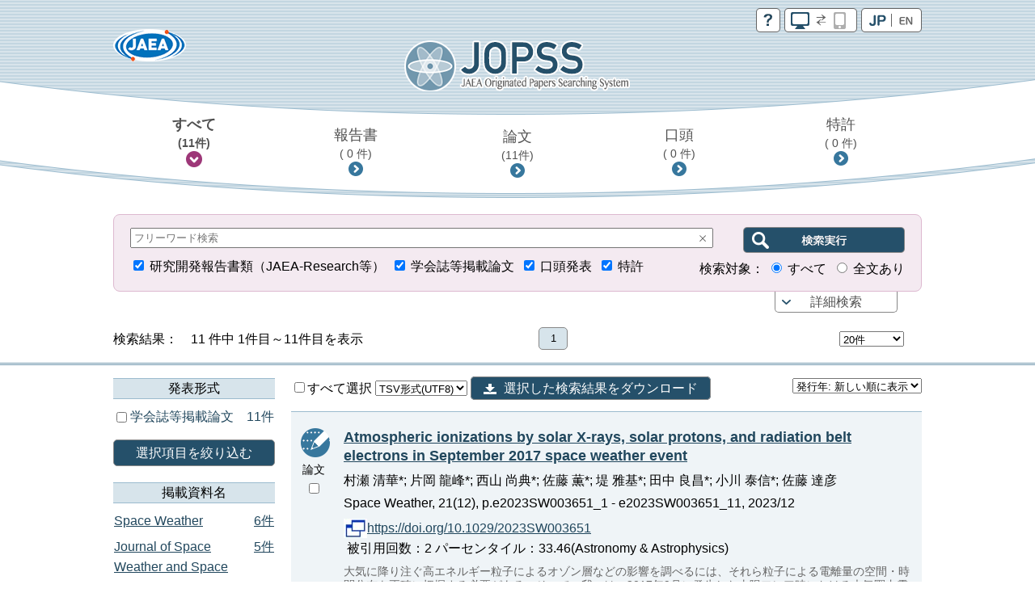

--- FILE ---
content_type: text/html;charset=utf-8
request_url: https://jopss.jaea.go.jp/search/servlet/search?journal=%22Space%20Weather%22&fromSearch=advanced&language=0
body_size: 13244
content:
<!DOCTYPE html>
<html lang="ja">
<head>
	<meta charset="UTF-8"/>
	<meta http-equiv="X-UA-Compatible" content="IE=edge">
	<meta name="viewport" content="width=device-width, maximum-scale=1.0" />

	<meta http-equiv="Pragma" content="no-cache">
<meta http-equiv="Cache-Control" content="no-cache">
<meta http-equiv="Expires" content="0">

<!-- apiHtmlHeader_inter St -->
	<title>JOPSS:検索結果一覧</title>
	<link href="../css/jopss.css?20240502" rel="stylesheet" type="text/css">
	<link href="../css/theme_jopss/jquery-ui-1.13.3.custom.css" rel="stylesheet">
	<script>(function(w,d,s,l,i){w[l]=w[l]||[];w[l].push({'gtm.start':new Date().getTime(),event:'gtm.js'});var f=d.getElementsByTagName(s)[0],j=d.createElement(s),dl=l!='dataLayer'?'&l='+l:'';j.async=true;j.src='https://www.googletagmanager.com/gtm.js?id='+i+dl;f.parentNode.insertBefore(j,f);})(window,document,'script','dataLayer','GTM-KQ9BBSG');</script>
</head>
<body>
	<noscript><iframe src="https://www.googletagmanager.com/ns.html?id=GTM-KQ9BBSG"height="0" width="0" style="display:none;visibility:hidden"></iframe></noscript>
	<header class="head_default">
		<div class="head_link">
			<div class="head_jaea">
				<a href="https://www.jaea.go.jp/index.html" title="日本原子力研究開発機構(JAEA)" target="_blank"><img src="../images/logo_jaea.png" alt="JAEA"></a>
			</div>
			<div class="head_control">
				<ul>
					<li><a href="../common/inter/reading.html"><img src="../images/btn_help.png" alt="help"></a></li>
					<li><a id="switch_mobile" href="" class="pc"><img id="switchspicon" src="../images/btn_pc_on.png" alt="PC | SP"></a></li>
					<li><a href="?language=1&amp;ShowPage=1&amp;journal=&quot;Space&#37;20Weather&quot;&amp;language=0"><img src="../images/btn_jp_on.png" alt="JP | EN"></a></li>
				</ul>
				<div class="clear"></div>
			</div>
		</div>
		<div class="head_logo"><a href="interSearch"><img src="../images/logo_jopss.png" alt="JOPSS"></a></div>

		<nav>
			<ul>
				<li>
					<a href="javascript:void(0);" id="nav_a_all" data-value="研究開発報告書類,口頭発表,学会誌等掲載論文,特許" data-value_alt="JAEA Reports,Oral presentation,Journal Articles,Patent">
						すべて<br class="pcbr">
						<span class="hn_count" id="nav_all">（&nbsp;-&nbsp;件）</span>
					</a>
				</li>
				<li>
					<a href="javascript:void(0);" id="nav_a_houkoku" data-value="研究開発報告書類" data-value_alt="JAEA Reports">
						報告書<br class="pcbr">
						<span class="hn_count" id="nav_houkoku">（&nbsp;-&nbsp;件）</span>
					</a>
				</li>
				<li>
					<a href="javascript:void(0);" id="nav_a_ronbun" data-value="学会誌等掲載論文" data-value_alt="Journal Articles">
						論文<br class="pcbr">
						<span class="hn_count" id="nav_ronbun">（&nbsp;-&nbsp;件）</span>
					</a>
				</li>
				<li>
					<a href="javascript:void(0);" id="nav_a_koutou" data-value="口頭発表" data-value_alt="Oral presentation">
						口頭<br class="pcbr">
						<span class="hn_count" id="nav_koutou">（&nbsp;-&nbsp;件）</span>
					</a>
				</li>
				<li>
					<a href="javascript:void(0);" id="nav_a_tokkyo" data-value="特許" data-value_alt="Patent">
						特許<br class="pcbr">
						<span class="hn_count" id="nav_tokkyo">（&nbsp;-&nbsp;件）</span>
					</a>
				</li>
			</ul>
			<div id="nav_hidden_area"></div>
		</nav>
	</header>

	<section id="search_section">
		<form name="searchEasy" id="searchFormEasy" method="get" action="search">
			<div id="search_float">
				<div id="search_area">
					<div class="saLeft mgn10u">
						<span class="search_input">
							<div class="inputText">
								<input type="text" name="text1" class="text1" id="freeword" placeholder="フリーワード検索" value="">
								<div class="clearButton" data-input-name="text1"></div>
							</div>
							<input type="hidden" name="operate1" value="AND">
							<input type="hidden" name="item1" class="item1" value="ALL">
						</span>
					</div>
					<div class="saRight">
						<span class="search_btn">
							<input type="submit" class="search_btn_ja" value="" alt="検索実行">
						</span>
					</div>
					<div class="saLeft">
						<span class="search_group">
							<input type="checkbox" value="1" name="KE4" checked  id="detail_ke4">&nbsp;<label for="detail_ke4">研究開発報告書類（JAEA-Research等）</label>&nbsp;
						</span>
						<span class="search_group">
							<input type="checkbox" value="1" name="KE1" checked  id="detail_ke1">&nbsp;<label for="detail_ke1">学会誌等掲載論文</label>&nbsp;
						</span>
						<span class="search_group">
							<input type="checkbox" value="1" name="KE3" checked  id="detail_ke3">&nbsp;<label for="detail_ke3">口頭発表</label>&nbsp;
						</span>
						<span class="search_group">
							<input type="checkbox" value="1" name="KEP1" checked  id="detail_kep1">&nbsp;<label for="detail_kep1">特許</label>
						</span>
					</div>
					<div class="saRight">
						検索対象：
						<span class="search_group">
							<input type="radio" name="range" id="easy_range_all" value="0" checked >&nbsp;<label for="target01">すべて</label>&nbsp;
						</span>
						<span class="search_group">
							<input type="radio" name="range" id="easy_range_this_link" value="5" >&nbsp;<label for="target02">全文あり</label>
						</span>
					</div>

					<div id="search_detail" class="clear">
						<div class="search_group">
							<div class="search_title">報告書番号：</div>
							<div class="search_input">
								<div class="inputText">
									<input type="text" class="textRN" name="report_no" placeholder="JAEA-Research 20XX-XXX" data-value="">
									<div class="clearButton" data-input-name="report_no"></div>
								</div>
							</div>
							<div class="search_text">※&nbsp;半角英数字</div>
						</div>
						<div class="search_group">
							<div class="search_select_01">
								<select name="operate2"><option value="AND" >AND</option><option value="OR" >OR</option><option value="NOT" >NOT</option></select>
							</div>
							<div class="search_select_02">
								<select name="item2" class="item2"><option value="ALL" >全て</option>
<option value="title"  selected>標題</option>
<option value="abst" >要旨</option>
<option value="author_s" >著者氏名/[特]発明者名</option>
<option value="journal" >掲載資料名</option>
<option value="conference" >発表会議名</option>
<option value="kw" >キーワード</option>
<option value="field" >研究分野</option>
<option value="fc" >使用施設名</option>
<option value="shutugan" >特許出願番号</option>
<option value="aite" >受委託・共同研究相手機関</option>
<option value="tr" >他機関報告書番号</option>
<option value="pf" >プレスリリース</option>
<option value="ktkst" >プレスタイトル</option>
<option value="dnk" >[特]代表出願国</option>
<option value="ns" >[特]出願番号</option>
<option value="pnk" >[特]公開番号</option>
<option value="pid" >[特]登録番号</option>
<option value="wf" >[特]外国出願希望</option>
<option value="pns" >[特]PCT出願番号</option>
<option value="ens" >[特]EPC出願番号</option>
<option value="ipc" >[特]IPC</option>
<option value="kp" >[特]関連特許</option>
<option value="kdc" >[特]関連文献</option>
<option value="ktk" >[特]公開特許公報</option>
<option value="tkr" >[特]特許公報</option>
</select>
							</div>
							<div class="search_input">
								<div id="text2InputDiv" class="inputText">
									<input type="text" name="text2" class="text2" data-value="">
									<div id="text2ClearButton" class="clearButton" data-input-name="text2"></div>
								</div>
							</div>
						</div>
						<div class="search_group">
							<div class="search_select_01">
								<select name="operate3"><option value="AND" >AND</option><option value="OR" >OR</option><option value="NOT" >NOT</option></select>
							</div>
							<div class="search_select_02">
								<select name="item3" class="item3"><option value="ALL" >全て</option>
<option value="title" >標題</option>
<option value="abst" >要旨</option>
<option value="author_s"  selected>著者氏名/[特]発明者名</option>
<option value="journal" >掲載資料名</option>
<option value="conference" >発表会議名</option>
<option value="kw" >キーワード</option>
<option value="field" >研究分野</option>
<option value="fc" >使用施設名</option>
<option value="shutugan" >特許出願番号</option>
<option value="aite" >受委託・共同研究相手機関</option>
<option value="tr" >他機関報告書番号</option>
<option value="pf" >プレスリリース</option>
<option value="ktkst" >プレスタイトル</option>
<option value="dnk" >[特]代表出願国</option>
<option value="ns" >[特]出願番号</option>
<option value="pnk" >[特]公開番号</option>
<option value="pid" >[特]登録番号</option>
<option value="wf" >[特]外国出願希望</option>
<option value="pns" >[特]PCT出願番号</option>
<option value="ens" >[特]EPC出願番号</option>
<option value="ipc" >[特]IPC</option>
<option value="kp" >[特]関連特許</option>
<option value="kdc" >[特]関連文献</option>
<option value="ktk" >[特]公開特許公報</option>
<option value="tkr" >[特]特許公報</option>
</select>
							</div>
							<div class="search_input">
								<div id="text3InputDiv" class="inputText">
									<input type="text" name="text3" class="text3" data-value="">
									<div id="text3ClearButton" class="clearButton" data-input-name="text3"></div>
								</div>

							</div>
						</div>
						<div class="search_group">
							<div class="search_select_01">
								<select name="operate4"><option value="AND" >AND</option><option value="OR" >OR</option><option value="NOT" >NOT</option></select>
							</div>
							<div class="search_select_02">
								<select name="item4" class="item4"><option value="ALL" >全て</option>
<option value="title" >標題</option>
<option value="abst" >要旨</option>
<option value="author_s" >著者氏名/[特]発明者名</option>
<option value="journal"  selected>掲載資料名</option>
<option value="conference" >発表会議名</option>
<option value="kw" >キーワード</option>
<option value="field" >研究分野</option>
<option value="fc" >使用施設名</option>
<option value="shutugan" >特許出願番号</option>
<option value="aite" >受委託・共同研究相手機関</option>
<option value="tr" >他機関報告書番号</option>
<option value="pf" >プレスリリース</option>
<option value="ktkst" >プレスタイトル</option>
<option value="dnk" >[特]代表出願国</option>
<option value="ns" >[特]出願番号</option>
<option value="pnk" >[特]公開番号</option>
<option value="pid" >[特]登録番号</option>
<option value="wf" >[特]外国出願希望</option>
<option value="pns" >[特]PCT出願番号</option>
<option value="ens" >[特]EPC出願番号</option>
<option value="ipc" >[特]IPC</option>
<option value="kp" >[特]関連特許</option>
<option value="kdc" >[特]関連文献</option>
<option value="ktk" >[特]公開特許公報</option>
<option value="tkr" >[特]特許公報</option>
</select>
							</div>
							<div class="search_input">
								<div id="text4InputDiv" class="inputText">
									<input type="text" name="text4" class="text4" data-value="&quot;Space Weather&quot;">
									<div id="text4ClearButton" class="clearButton" data-input-name="text4"></div>
								</div>
							</div>
						</div>
						<div class="search_group">
							<div class="search_select_01">
								<select name="operate5"><option value="AND" >AND</option><option value="OR" >OR</option><option value="NOT" >NOT</option></select>
							</div>
							<div class="search_select_02">
								<select name="item5" class="item5"><option value="ALL" >全て</option>
<option value="title" >標題</option>
<option value="abst" >要旨</option>
<option value="author_s" >著者氏名/[特]発明者名</option>
<option value="journal" >掲載資料名</option>
<option value="conference"  selected>発表会議名</option>
<option value="kw" >キーワード</option>
<option value="field" >研究分野</option>
<option value="fc" >使用施設名</option>
<option value="shutugan" >特許出願番号</option>
<option value="aite" >受委託・共同研究相手機関</option>
<option value="tr" >他機関報告書番号</option>
<option value="pf" >プレスリリース</option>
<option value="ktkst" >プレスタイトル</option>
<option value="dnk" >[特]代表出願国</option>
<option value="ns" >[特]出願番号</option>
<option value="pnk" >[特]公開番号</option>
<option value="pid" >[特]登録番号</option>
<option value="wf" >[特]外国出願希望</option>
<option value="pns" >[特]PCT出願番号</option>
<option value="ens" >[特]EPC出願番号</option>
<option value="ipc" >[特]IPC</option>
<option value="kp" >[特]関連特許</option>
<option value="kdc" >[特]関連文献</option>
<option value="ktk" >[特]公開特許公報</option>
<option value="tkr" >[特]特許公報</option>
</select>
							</div>
							<div class="search_input">
								<div id="text5InputDiv" class="inputText">
									<input type="text" name="text5" class="text5" data-value="">
									<div id="text5ClearButton" class="clearButton" data-input-name="text5"></div>
								</div>
							</div>
						</div>
						<div class="search_group">
							<div class="search_select_01">
								<select name="operate6"><option value="AND" >AND</option><option value="OR" >OR</option><option value="NOT" >NOT</option></select>
							</div>
							<div class="search_select_02">
								<select name="item6" class="item6"><option value="py"  selected>発行年　　</option>
<option value="cy" >開催年　　</option>
<option value="pds" >[特]出願日</option>
<option value="pdk" >[特]公開日</option>
<option value="pdt" >[特]登録日</option>
</select>
							</div>
							<div id="text6Div" class="search_input">
								<div id="text6FromInputDiv" class="inputText">
									<input type="text" class="year" style="ime-mode:disabled" name="text6from" data-value="">
									<div id="text6FromClearButton" class="clearButton" data-input-name="text6from"></div>
								</div>
								&nbsp;年&nbsp;～&nbsp;
								<div id="text6ToInputDiv" class="inputText">
									<input type="text" class="year" style="ime-mode:disabled" name="text6to" data-value="">
									<div id="text6ToClearButton" class="clearButton" data-input-name="text6to"></div>
								</div>
								&nbsp;年
							</div>
							<div class="allClearArea">
								<a id="allClearButton" class="list-btn allClearButton" >全てクリア</a>
							</div>
						</div>
						<input type="hidden" id="FC_value_1" value="1号加速器">
<input type="hidden" id="FC_name_1" value="1号加速器">
<input type="hidden" id="FC_value_2" value="AGF(照射燃料試験施設)">
<input type="hidden" id="FC_name_2" value="AGF(照射燃料試験施設)">
<input type="hidden" id="FC_value_3" value="AMS(加速器質量分析装置)">
<input type="hidden" id="FC_name_3" value="AMS(加速器質量分析装置)">
<input type="hidden" id="FC_value_4" value="BECKY(バックエンド研究施設)">
<input type="hidden" id="FC_name_4" value="BECKY(バックエンド研究施設)">
<input type="hidden" id="FC_value_5" value="CIGMA（大型格納容器試験装置）">
<input type="hidden" id="FC_name_5" value="CIGMA（大型格納容器試験装置）">
<input type="hidden" id="FC_value_6" value="CLEAR(高度環境分析研究棟)">
<input type="hidden" id="FC_name_6" value="CLEAR(高度環境分析研究棟)">
<input type="hidden" id="FC_value_7" value="CPF(高レベル放射性物質研究施設)">
<input type="hidden" id="FC_name_7" value="CPF(高レベル放射性物質研究施設)">
<input type="hidden" id="FC_value_8" value="DCA(重水臨界実験室)">
<input type="hidden" id="FC_name_8" value="DCA(重水臨界実験室)">
<input type="hidden" id="FC_value_9" value="DOP-1,2(ウラン濃縮原型プラント)">
<input type="hidden" id="FC_name_9" value="DOP-1,2(ウラン濃縮原型プラント)">
<input type="hidden" id="FC_value_10" value="ENTRY(地層処分基盤研究施設)">
<input type="hidden" id="FC_name_10" value="ENTRY(地層処分基盤研究施設)">
<input type="hidden" id="FC_value_11" value="FBRサイクル研修施設">
<input type="hidden" id="FC_name_11" value="FBRサイクル研修施設">
<input type="hidden" id="FC_value_12" value="FCA(高速炉臨界実験装置)">
<input type="hidden" id="FC_name_12" value="FCA(高速炉臨界実験装置)">
<input type="hidden" id="FC_value_13" value="FMF(照射燃料集合体試験施設)">
<input type="hidden" id="FC_name_13" value="FMF(照射燃料集合体試験施設)">
<input type="hidden" id="FC_value_14" value="FNS(核融合炉物理用中性子源施設)">
<input type="hidden" id="FC_name_14" value="FNS(核融合炉物理用中性子源施設)">
<input type="hidden" id="FC_value_15" value="FRS(放射線標準施設)">
<input type="hidden" id="FC_name_15" value="FRS(放射線標準施設)">
<input type="hidden" id="FC_value_16" value="HTTR(高温工学試験研究炉)">
<input type="hidden" id="FC_name_16" value="HTTR(高温工学試験研究炉)">
<input type="hidden" id="FC_value_17" value="IFMIF/EVEDA開発試験棟">
<input type="hidden" id="FC_name_17" value="IFMIF/EVEDA開発試験棟">
<input type="hidden" id="FC_value_18" value="J-PARC加速器">
<input type="hidden" id="FC_name_18" value="J-PARC加速器">
<input type="hidden" id="FC_value_19" value="J-PARC原子核素粒子実験施設">
<input type="hidden" id="FC_name_19" value="J-PARC原子核素粒子実験施設">
<input type="hidden" id="FC_value_20" value="J-PARC核変換実験施設">
<input type="hidden" id="FC_name_20" value="J-PARC核変換実験施設">
<input type="hidden" id="FC_value_21" value="J-PARC物質・生命科学実験施設">
<input type="hidden" id="FC_name_21" value="J-PARC物質・生命科学実験施設">
<input type="hidden" id="FC_value_22" value="JFT-2M(高性能トカマク試験装置)">
<input type="hidden" id="FC_name_22" value="JFT-2M(高性能トカマク試験装置)">
<input type="hidden" id="FC_value_23" value="JMTR(材料試験炉)">
<input type="hidden" id="FC_name_23" value="JMTR(材料試験炉)">
<input type="hidden" id="FC_value_24" value="JRR-3M(研究炉3)">
<input type="hidden" id="FC_name_24" value="JRR-3M(研究炉3)">
<input type="hidden" id="FC_value_25" value="JRR-3実験利用棟(第2棟)">
<input type="hidden" id="FC_name_25" value="JRR-3実験利用棟(第2棟)">
<input type="hidden" id="FC_value_26" value="JRR-4(研究炉4)">
<input type="hidden" id="FC_name_26" value="JRR-4(研究炉4)">
<input type="hidden" id="FC_value_27" value="JT-60(臨界プラズマ試験装置)">
<input type="hidden" id="FC_name_27" value="JT-60(臨界プラズマ試験装置)">
<input type="hidden" id="FC_value_28" value="LSTF(大型非定常試験装置)">
<input type="hidden" id="FC_name_28" value="LSTF(大型非定常試験装置)">
<input type="hidden" id="FC_value_29" value="MARS(もんじゅシュミレータ)">
<input type="hidden" id="FC_name_29" value="MARS(もんじゅシュミレータ)">
<input type="hidden" id="FC_value_30" value="MMF(照射材料試験施設)">
<input type="hidden" id="FC_name_30" value="MMF(照射材料試験施設)">
<input type="hidden" id="FC_value_31" value="NSRR(原子炉安全性研究炉)">
<input type="hidden" id="FC_name_31" value="NSRR(原子炉安全性研究炉)">
<input type="hidden" id="FC_value_32" value="OP-1,2(濃縮工学施設)">
<input type="hidden" id="FC_name_32" value="OP-1,2(濃縮工学施設)">
<input type="hidden" id="FC_value_33" value="PBEF(粒子工学試験装置)">
<input type="hidden" id="FC_name_33" value="PBEF(粒子工学試験装置)">
<input type="hidden" id="FC_value_34" value="QTF(量子工学試験施設)">
<input type="hidden" id="FC_name_34" value="QTF(量子工学試験施設)">
<input type="hidden" id="FC_value_35" value="QUALITY(地層処分放射化学研究施設)">
<input type="hidden" id="FC_name_35" value="QUALITY(地層処分放射化学研究施設)">
<input type="hidden" id="FC_value_36" value="RFEF(燃料試験施設)">
<input type="hidden" id="FC_name_36" value="RFEF(燃料試験施設)">
<input type="hidden" id="FC_value_37" value="RI製造棟">
<input type="hidden" id="FC_name_37" value="RI製造棟">
<input type="hidden" id="FC_value_38" value="SETF(超伝導工学試験装置)">
<input type="hidden" id="FC_name_38" value="SETF(超伝導工学試験装置)">
<input type="hidden" id="FC_value_39" value="SPring-8(大型放射光施設)">
<input type="hidden" id="FC_name_39" value="SPring-8(大型放射光施設)">
<input type="hidden" id="FC_value_40" value="STACY(定常臨界実験装置)">
<input type="hidden" id="FC_name_40" value="STACY(定常臨界実験装置)">
<input type="hidden" id="FC_value_41" value="TCA(軽水臨界実験装置)">
<input type="hidden" id="FC_name_41" value="TCA(軽水臨界実験装置)">
<input type="hidden" id="FC_value_42" value="THYNC(核熱結合試験装置)">
<input type="hidden" id="FC_name_42" value="THYNC(核熱結合試験装置)">
<input type="hidden" id="FC_value_43" value="TIARA(イオン照射研究施設)">
<input type="hidden" id="FC_name_43" value="TIARA(イオン照射研究施設)">
<input type="hidden" id="FC_value_44" value="TPL(トリチウムプロセス研究棟）">
<input type="hidden" id="FC_name_44" value="TPL(トリチウムプロセス研究棟）">
<input type="hidden" id="FC_value_45" value="TPTF(小型定常二相流実験装置)">
<input type="hidden" id="FC_name_45" value="TPTF(小型定常二相流実験装置)">
<input type="hidden" id="FC_value_46" value="TRACY(過渡臨界実験装置)">
<input type="hidden" id="FC_name_46" value="TRACY(過渡臨界実験装置)">
<input type="hidden" id="FC_value_47" value="TVF(ガラス固化技術開発施設)">
<input type="hidden" id="FC_name_47" value="TVF(ガラス固化技術開発施設)">
<input type="hidden" id="FC_value_48" value="Tキューブレーザー施設">
<input type="hidden" id="FC_name_48" value="Tキューブレーザー施設">
<input type="hidden" id="FC_value_49" value="UWTF(第二ウラン廃棄物処理施設)">
<input type="hidden" id="FC_name_49" value="UWTF(第二ウラン廃棄物処理施設)">
<input type="hidden" id="FC_value_50" value="VHTRC(高温ガス炉臨界実験装置)">
<input type="hidden" id="FC_name_50" value="VHTRC(高温ガス炉臨界実験装置)">
<input type="hidden" id="FC_value_51" value="WASTEF(廃棄物安全試験施設)">
<input type="hidden" id="FC_name_51" value="WASTEF(廃棄物安全試験施設)">
<input type="hidden" id="FC_value_52" value="ふげん(新型転換炉原型炉)">
<input type="hidden" id="FC_name_52" value="ふげん(新型転換炉原型炉)">
<input type="hidden" id="FC_value_53" value="もんじゅ(高速増殖炉原型炉)">
<input type="hidden" id="FC_name_53" value="もんじゅ(高速増殖炉原型炉)">
<input type="hidden" id="FC_value_54" value="ウラン濃縮研究棟">
<input type="hidden" id="FC_name_54" value="ウラン濃縮研究棟">
<input type="hidden" id="FC_value_55" value="クリプトン回収技術開発施設">
<input type="hidden" id="FC_name_55" value="クリプトン回収技術開発施設">
<input type="hidden" id="FC_value_56" value="コバルト60照射施設">
<input type="hidden" id="FC_name_56" value="コバルト60照射施設">
<input type="hidden" id="FC_value_57" value="タンデム加速器">
<input type="hidden" id="FC_name_57" value="タンデム加速器">
<input type="hidden" id="FC_value_58" value="バックエンド技術開発建家">
<input type="hidden" id="FC_name_58" value="バックエンド技術開発建家">
<input type="hidden" id="FC_value_59" value="プラント過渡応答試験装置">
<input type="hidden" id="FC_name_59" value="プラント過渡応答試験装置">
<input type="hidden" id="FC_value_60" value="プルトニウム廃棄物処理開発施設">
<input type="hidden" id="FC_name_60" value="プルトニウム廃棄物処理開発施設">
<input type="hidden" id="FC_value_61" value="プルトニウム燃料製造施設">
<input type="hidden" id="FC_name_61" value="プルトニウム燃料製造施設">
<input type="hidden" id="FC_value_62" value="プルトニウム研究1棟">
<input type="hidden" id="FC_name_62" value="プルトニウム研究1棟">
<input type="hidden" id="FC_value_63" value="プルトニウム転換技術開発施設">
<input type="hidden" id="FC_name_63" value="プルトニウム転換技術開発施設">
<input type="hidden" id="FC_value_64" value="ペレトロン年代測定装置">
<input type="hidden" id="FC_name_64" value="ペレトロン年代測定装置">
<input type="hidden" id="FC_value_65" value="再処理施設">
<input type="hidden" id="FC_name_65" value="再処理施設">
<input type="hidden" id="FC_value_66" value="原型炉R\&D棟">
<input type="hidden" id="FC_name_66" value="原型炉R\&D棟">
<input type="hidden" id="FC_value_67" value="大型計算機・スパコン（大洗）">
<input type="hidden" id="FC_name_67" value="大型計算機・スパコン（大洗）">
<input type="hidden" id="FC_value_68" value="大型計算機・スパコン（東海）">
<input type="hidden" id="FC_name_68" value="大型計算機・スパコン（東海）">
<input type="hidden" id="FC_value_69" value="大型計算機・スパコン（柏）">
<input type="hidden" id="FC_name_69" value="大型計算機・スパコン（柏）">
<input type="hidden" id="FC_value_70" value="大型計算機・スパコン（那珂）">
<input type="hidden" id="FC_name_70" value="大型計算機・スパコン（那珂）">
<input type="hidden" id="FC_value_71" value="大型計算機・スパコン（関西）">
<input type="hidden" id="FC_name_71" value="大型計算機・スパコン（関西）">
<input type="hidden" id="FC_value_72" value="安全基礎工学試験棟">
<input type="hidden" id="FC_name_72" value="安全基礎工学試験棟">
<input type="hidden" id="FC_value_73" value="常陽(高速増殖炉実験炉)">
<input type="hidden" id="FC_name_73" value="常陽(高速増殖炉実験炉)">
<input type="hidden" id="FC_value_74" value="廃棄物処理場(減容処理棟)">
<input type="hidden" id="FC_name_74" value="廃棄物処理場(減容処理棟)">
<input type="hidden" id="FC_value_75" value="廃棄物処理場(第2廃棄物処理棟)">
<input type="hidden" id="FC_name_75" value="廃棄物処理場(第2廃棄物処理棟)">
<input type="hidden" id="FC_value_76" value="廃棄物処理場(第2廃棄物処理棟を除く)">
<input type="hidden" id="FC_name_76" value="廃棄物処理場(第2廃棄物処理棟を除く)">
<input type="hidden" id="FC_value_77" value="構造物強度確性試験施設">
<input type="hidden" id="FC_name_77" value="構造物強度確性試験施設">
<input type="hidden" id="FC_value_78" value="機械化工特研">
<input type="hidden" id="FC_name_78" value="機械化工特研">
<input type="hidden" id="FC_value_79" value="深地層研究所">
<input type="hidden" id="FC_name_79" value="深地層研究所">
<input type="hidden" id="FC_value_80" value="環境シミュレーション試験棟">
<input type="hidden" id="FC_name_80" value="環境シミュレーション試験棟">
<input type="hidden" id="FC_value_81" value="第4研究棟">
<input type="hidden" id="FC_name_81" value="第4研究棟">
<input type="hidden" id="FC_value_82" value="製錬転換施設">
<input type="hidden" id="FC_name_82" value="製錬転換施設">
<input type="hidden" id="FC_value_83" value="計算機・遠隔実験棟">
<input type="hidden" id="FC_name_83" value="計算機・遠隔実験棟">
<input type="hidden" id="FC_value_84" value="超深地層研究所">
<input type="hidden" id="FC_name_84" value="超深地層研究所">
<input type="hidden" id="FC_value_85" value="電子加速器">
<input type="hidden" id="FC_name_85" value="電子加速器">
<input type="hidden" id="FC_value_86" value="高速炉安全性試験施設">
<input type="hidden" id="FC_name_86" value="高速炉安全性試験施設">

						<input type="hidden" id="Field_value_1" value="高温ガス炉水素・熱利用研究">
<input type="hidden" id="Field_name_1" value="高温ガス炉水素・熱利用研究">
<input type="hidden" id="Field_value_2" value="高速炉研究開発">
<input type="hidden" id="Field_name_2" value="高速炉研究開発">
<input type="hidden" id="Field_value_3" value="先端原子力科学研究">
<input type="hidden" id="Field_name_3" value="先端原子力科学研究">
<input type="hidden" id="Field_value_4" value="原子力基礎基盤研究">
<input type="hidden" id="Field_name_4" value="原子力基礎基盤研究">
<input type="hidden" id="Field_value_5" value="中性子や放射光を利用した研究開発">
<input type="hidden" id="Field_name_5" value="中性子や放射光を利用した研究開発">
<input type="hidden" id="Field_value_6" value="核不拡散・核セキュリティ科学技術開発">
<input type="hidden" id="Field_name_6" value="核不拡散・核セキュリティ科学技術開発">
<input type="hidden" id="Field_value_7" value="バックエンド対策及び再処理技術に係る研究開発">
<input type="hidden" id="Field_name_7" value="バックエンド対策及び再処理技術に係る研究開発">
<input type="hidden" id="Field_value_8" value="安全研究">
<input type="hidden" id="Field_name_8" value="安全研究">

						<input type="hidden" name="language" value="0">
						<input type="hidden" name="sort" value="1">

						<input type="hidden" name="from" value="" />
						<input type="hidden" name="to" value="" />
						<input type="hidden" name="CYStart" value="" />
						<input type="hidden" name="CYEnd" value="" />

						<input type="text" name="nd_type" style="display:none" />
						<input type="text" name="nd_type2" style="display:none" />
						<input type="text" name="nd_journal" style="display:none" />
						<input type="text" name="nd_conference" style="display:none" />
						<input type="text" name="nd_author" style="display:none" />
						<input type="text" name="nd_keyword" style="display:none" />
						<input type="text" name="nd_lang" style="display:none" />
						<input type="text" name="nd_publicationYear" style="display:none" />
						<input type="text" name="nd_holdingYear" style="display:none" />
						<input type="hidden" id="defaultItem2" value="title" />
						<input type="hidden" id="defaultItem3" value="author_s" />
						<input type="hidden" id="defaultItem4" value="journal" />
						<input type="hidden" id="defaultItem5" value="conference" />
						<input type="hidden" id="defaultItem6" value="py" />

						<input type="text" name="flg_ndParam" style="display:none" value="1"/>
					</div>
				</div>
				<div id="search_area_btn">
					<p><a href="javascript:controlSearchDetail();">詳細検索</a></p>
				</div>
			</div>
		</form>
	</section>
	<section id="list-section">
		<div class="list_number">
			<div class="l_num_left">
				検索結果：　11&nbsp;件中 1件目～11件目を表示
			</div>
			<div class="l_num_center">
				<ul>
					<li class="active">1</li>
				</ul>
			</div>
			<div class="l_num_right">
				<div class="spnone">
					<select name="cnt" class="cnt" style="width:80px">
						<option value="20" selected >20件</option>
						<option value="50" >50件</option>
						<option value="100" >100件</option>
					</select>
					<input type="text" name="page" class="page" value="1" style="visibility:hidden;width:10px">
				</div>
			</div>
		</div>

		<div id="list_area">
		<div class="pcnone"><a class="list-category-btn"></a></div>
		<div class="list-contents">

		<!-- apiHtmlHeader_inter Ed --><!-- apiHtmlSide_inter St -->
<div class="list-drawr">
	<div class="list-category">
			<div id="nallowdown_type">
            	<h2>発表形式</h2>
	            <div class="subcontent">
					<p class="loading">Initialising ...</p>
				</div>
			</div>
            <a href="#" id="refine_type" class="list-btn clear mgn20u mgn10t">選択項目を絞り込む</a>
            <div id="nallowdown_journal">
	            <h2>掲載資料名</h2>
	            <div class="subcontent">
					<p class="loading">Initialising ...</p>
				</div>
			</div>
			<div id="nallowdown_conference">
            	<h2>発表会議名</h2>
            	<div class="subcontent">
					<p class="loading">Initialising ...</p>
				</div>
            </div>
            <div id="nallowdown_author">
            	<h2>筆頭著者名</h2>
            	<div class="subcontent">
					<p class="loading">Initialising ...</p>
				</div>
            </div>
            <div id="nallowdown_keyword">
            	<h2>キーワード</h2>
            	<div class="subcontent">
					<p class="loading">Initialising ...</p>
				</div>
            </div>
            <div id="nallowdown_lang">
            	<h2>発表言語</h2>
            	<div class="subcontent">
					<p class="loading">Initialising ...</p>
				</div>
            </div>
            <div id="nallowdown_publicationYear">
            	<h2>発行年</h2>
            	<div class="subcontent">
					<p class="loading">Initialising ...</p>
				</div>
            </div>
            <div id="nallowdown_holdingYear">
            	<h2>開催年</h2>
            	<div class="subcontent">
					<p class="loading">Initialising ...</p>
				</div>
            </div>
	</div>
</div> <!-- content_side_left -->

<div class="list-result">
<div class="lr-control">
<form name="export" id="exportForm" method="post" action="export" style="display:inline;">
<input type="hidden" name="sort" value="1">
<input type="hidden" name="cnt" value="20">
<label>
	<input type="checkbox" name="exportCheckAll" id="exportCheckAll" value="1" />すべて選択
</label>
<select name="exportFormat" id="exportFormat">
	<!-- <option value="">エクスポート方法を選択</option> -->
	<option value="refer_biblx">Refer/BiblX形式</option>
	<option value="bibtex">BibTeX形式</option>
	<option value="tsv_utf8" selected>TSV形式(UTF8)</option>
</select>
<a id="exportExec" title="選択した検索結果をダウンロード" class="btn-download">選択した検索結果をダウンロード</a>
</form>
<select  name="sort" class="sort select fRight">
<option value="1"  selected>発行年: 新しい順に表示</option>
<option value="2" >発行年: 古い順に表示</option>
<option value="7" >開催年: 新しい順に表示</option>
<option value="8" >開催年: 古い順に表示</option>
<option value="32" >和文標題: 昇順</option>
<option value="31" >和文標題: 降順</option>
<option value="34" >英文標題: 昇順</option>
<option value="33" >英文標題: 降順</option>
<option value="10" >発表会議名: 昇順</option>
<option value="9" >発表会議名: 降順</option>
<option value="12" >掲載資料名: 昇順</option>
<option value="11" >掲載資料名: 降順</option>
<option value="16" >レポート番号: 昇順</option>
<option value="15" >レポート番号: 降順</option>
<option value="14" >発表形式(コード): 昇順</option>
<option value="13" >発表形式(コード): 降順</option>
<option value="36" >被引用回数: 昇順</option>
<option value="35" >被引用回数: 降順</option>
<option value="38" >パーセンタイル: 昇順</option>
<option value="37" >パーセンタイル: 降順</option>
<option value="40" >[特許]SEQ-No 昇順</option>
<option value="39" >[特許]SEQ-No 降順</option>
<option value="42" >[特許]出願日 昇順</option>
<option value="41" >[特許]出願日 降順</option>
<option value="44" >[特許]公開日 昇順</option>
<option value="43" >[特許]公開日 降順</option>
<option value="46" >[特許]登録日 昇順</option>
<option value="45" >[特許]登録日 降順</option>
<option value="48" >[特許]出願番号 昇順</option>
<option value="47" >[特許]出願番号 降順</option>
<option value="50" >[特許]公開番号 昇順</option>
<option value="49" >[特許]公開番号 降順</option>
<option value="52" >[特許]登録番号 昇順</option>
<option value="51" >[特許]登録番号 降順</option>
</select>

</div>
<div class="list-catalog">
<!-- apiHtmlSide_inter Ed --><!-- apiHtmlResult_inter St -->
<div class="l-c-item bg-blue">
	<div class="list-catalog-classification i-thesis lcc-icon">
		<p>論文</p>
		<input type="checkbox" name="exp_tn" id="classification" value="5078746">
	</div>
	<div class="list-catalog-contents">
		<h2><a href="search?5078746" onclick="showResultDetail('5078746'); return false;">Atmospheric ionizations by solar X-rays, solar protons, and radiation belt electrons in September 2017 space weather event</a></h2>
		<p>村瀬 清華*; 片岡 龍峰*; 西山 尚典*; 佐藤 薫*; 堤 雅基*; 田中 良昌*; 小川 泰信*; 佐藤 達彦</p>
		<p>Space Weather,&nbsp;21(12),&nbsp;p.e2023SW003651_1&nbsp;-&nbsp;e2023SW003651_11,&nbsp;2023/12</p>
		<p class="lcc-icontext window"><div class="list_url"><a href="https://doi.org/10.1029/2023SW003651" target="_blank"><img src='/search/images/link_image.jpg' alt=''><span>https://doi.org/10.1029/2023SW003651</span></a></div>&nbsp;被引用回数：2&nbsp;パーセンタイル：33.46(Astronomy &amp; Astrophysics)</p>
		<p class="lcc-text">大気に降り注ぐ高エネルギー粒子によるオゾン層などの影響を調べるには、それら粒子による電離量の空間・時間分布を正確に把握する必要がある。そこで、我々は、2017年9月に発生した太陽フレア時における大気圏内電離量の空間・時間分布に対する観測値を粒子・重イオン輸送計算コードPHITSによる計算値と比較した。その結果、計算値は観測値をファクター2の範囲内で再現できることが分かり、本研究で開発した手法が宇宙天気研究に貢献できることを明らかにした。</p>
	</div>
</div>
<!-- apiHtmlResult_inter Ed --><!-- apiHtmlResult_inter St -->
<div class="l-c-item">
	<div class="list-catalog-classification i-thesis lcc-icon">
		<p>論文</p>
		<input type="checkbox" name="exp_tn" id="classification" value="5075160">
	</div>
	<div class="list-catalog-contents">
		<h2><a href="search?5075160" onclick="showResultDetail('5075160'); return false;">Local environmental effects on cosmic ray observations at Syowa Station in the Antarctic&#59; PARMA-based snow cover correction for neutrons and machine learning approach for neutrons and muons</a></h2>
		<p>片岡 龍峰*; 佐藤 達彦; 加藤 千尋*; 門倉 昭*; 小財 正義*; 三宅 晶子*; 村瀬 清華*; 吉田 理人*; 冨川 喜弘*; 宗像 一起*</p>
		<p>Journal of Space Weather and Space Climate &#40;Internet&#41;,&nbsp;12,&nbsp;p.37_1&nbsp;-&nbsp;37_11,&nbsp;2022/11</p>
		<p class="lcc-icontext window"><div class="list_url"><a href="https://doi.org/10.1051/swsc/2022033" target="_blank"><img src='/search/images/link_image.jpg' alt=''><span>https://doi.org/10.1051/swsc/2022033</span></a></div>&nbsp;被引用回数：4&nbsp;パーセンタイル：32.09(Astronomy &amp; Astrophysics)</p>
		<p class="lcc-text">2019<img src='/search/images/EROHG0LNEQ.gif' alt="$$sim$$">2020年の太陽活動極小期における銀河宇宙線の変動は、2次中性子及びミューオンで異なる傾向を示す。その違いの原因を明らかにするため、Echo State Network &#40;ESN&#41;と呼ばれる機械学習法を用いて、中性子モニタ及びミューオン検出器計数率から周辺環境による依存性を取り除く補正方法を構築した。その結果、周辺環境の影響を補正した後であっても、ミューオン検出器の計数率は2019年後半から減少し始め、その年の前半から減少し始めていた中性子モニタの計数率とは異なる傾向を示すことが確認できた。この結果は、太陽活動による宇宙線フラックスの変動が、そのリジディティに依存していることを示唆している。</p>
	</div>
</div>
<!-- apiHtmlResult_inter Ed --><!-- apiHtmlResult_inter St -->
<div class="l-c-item bg-blue">
	<div class="list-catalog-classification i-thesis lcc-icon">
		<p>論文</p>
		<input type="checkbox" name="exp_tn" id="classification" value="5070758">
	</div>
	<div class="list-catalog-contents">
		<h2><a href="search?5070758" onclick="showResultDetail('5070758'); return false;">Mesospheric ionization during substorm growth phase</a></h2>
		<p>村瀬 清華*; 片岡 龍峰*; 西山 尚典*; 西村 耕司*; 橋本 大志*; 田中 良昌*; 門倉 昭*; 冨川 喜弘*; 堤 雅基*; 小川 泰信*; et al.</p>
		<p>Journal of Space Weather and Space Climate &#40;Internet&#41;,&nbsp;12,&nbsp;p.18_1&nbsp;-&nbsp;18_16,&nbsp;2022/06</p>
		<p class="lcc-icontext window"><div class="list_url"><a href="https://doi.org/10.1051/swsc/2022012" target="_blank"><img src='/search/images/link_image.jpg' alt=''><span>https://doi.org/10.1051/swsc/2022012</span></a></div>&nbsp;被引用回数：3&nbsp;パーセンタイル：32.09(Astronomy &amp; Astrophysics)</p>
		<p class="lcc-text">巨大な太陽フレアによってもたらされる太陽風により磁気圏内にエネルギーが溜まり、そのエネルギーが一気に解放されるサブストームが発生する。そのサブストームが発生する際、高エネルギー電子が大量に中間圏まで降り注ぐ事象&#40;EEP&#41;がしばしば観測されるが、その詳細な発生メカニズムは解明されていない。本研究では、あらせ衛星により観測された2つのEEPに対して、3次元グローバル電磁流体力学的&#40;MHD&#41;シミュレーションや放射線挙動解析コードPHITSを使った解析によりその発生メカニズムを検討した。その結果、カレントシート散乱とwave-particle散乱がEEPの初期及びサブストーム発生後に重要な役割を果たしていることが示唆された。</p>
	</div>
</div>
<!-- apiHtmlResult_inter Ed --><!-- apiHtmlResult_inter St -->
<div class="l-c-item">
	<div class="list-catalog-classification i-thesis lcc-icon">
		<p>論文</p>
		<input type="checkbox" name="exp_tn" id="classification" value="5081662">
	</div>
	<div class="list-catalog-contents">
		<h2><a href="search?5081662" onclick="showResultDetail('5081662'); return false;">Correction Notice to: Nowcast and forecast of galactic cosmic ray &#40;GCR&#41; and solar energetic particle &#40;SEP&#41; fluxes in magnetosphere and ionosphere&#59; Extension of WASAVIES to Earth orbit</a></h2>
		<p>佐藤 達彦; 他9名*</p>
		<p>Journal of Space Weather and Space Climate &#40;Internet&#41;,&nbsp;9,&nbsp;P.&nbsp;A10_1,&nbsp;2019/04</p>
		<p class="lcc-icontext window"><div class="list_url"><a href="https://doi.org/10.1051/swsc/2019009" target="_blank"><img src='/search/images/link_image.jpg' alt=''><span>https://doi.org/10.1051/swsc/2019009</span></a></div>&nbsp;被引用回数：1&nbsp;パーセンタイル：78.13(Astronomy &amp; Astrophysics)</p>
		<p class="lcc-text">Table 2に誤記があったので修正。</p>
	</div>
</div>
<!-- apiHtmlResult_inter Ed --><!-- apiHtmlResult_inter St -->
<div class="l-c-item bg-blue">
	<div class="list-catalog-classification i-thesis lcc-icon">
		<p>論文</p>
		<input type="checkbox" name="exp_tn" id="classification" value="5063562">
	</div>
	<div class="list-catalog-contents">
		<h2><a href="search?5063562" onclick="showResultDetail('5063562'); return false;">Nowcast and forecast of galactic cosmic ray &#40;GCR&#41; and solar energetic particle &#40;SEP&#41; fluxes in magnetosphere and ionosphere&#59; Extension of WASAVIES to earth orbit</a></h2>
		<p>佐藤 達彦; 片岡 龍峰*; 塩田 大幸*; 久保 勇樹*; 石井 守*; 保田 浩志*; 三宅 晶子*; 三好 由純*; 上野 遥*; 永松 愛子*</p>
		<p>Journal of Space Weather and Space Climate &#40;Internet&#41;,&nbsp;9,&nbsp;p.A9_1&nbsp;-&nbsp;A9_11,&nbsp;2019/03</p>
		<p class="lcc-icontext window"><div class="list_url"><a href="https://doi.org/10.1051/swsc/2019006" target="_blank"><img src='/search/images/link_image.jpg' alt=''><span>https://doi.org/10.1051/swsc/2019006</span></a></div>&nbsp;被引用回数：7&nbsp;パーセンタイル：29.81(Astronomy &amp; Astrophysics)</p>
		<p class="lcc-text">巨大な太陽フレア発生時における宇宙飛行士のリアルタイム被ばく線量評価モデルの開発は、宇宙放射線防護研究で最も挑戦的なトピックの1つである。そこで、原子力機構では、科学研究費補助金&#40;科研費&#41;新学術領域PSTEPの枠組みで、国内の研究機関や大学と協力して、航空機被ばく警報システムWASAVIESを地球衛星軌道に拡張したWASAVIES-EOを開発した。WASAVIES-EOは、任意の地球衛星軌道上における巨大太陽フレア時の銀河宇宙線及び太陽高エネルギー粒子をリアルタイムで推定することができる。また、国際宇宙ステーション&#40;ISS&#41;の乗組員の実効線量当量も計算可能であり、その計算精度は、POSE衛星で測定した陽子フラックス及びISS内で測定した吸収線量により検証した。</p>
	</div>
</div>
<!-- apiHtmlResult_inter Ed --><!-- apiHtmlResult_inter St -->
<div class="l-c-item">
	<div class="list-catalog-classification i-thesis lcc-icon">
		<p>論文</p>
		<input type="checkbox" name="exp_tn" id="classification" value="5061776">
	</div>
	<div class="list-catalog-contents">
		<h2><a href="search?5061776" onclick="showResultDetail('5061776'); return false;">Radiation dose nowcast for the ground level enhancement on 10-11 September 2017</a></h2>
		<p>片岡 龍峰*; 佐藤 達彦; 三宅 晶子*; 塩田 大幸*; 久保 勇樹*</p>
		<p>Space Weather,&nbsp;16(7),&nbsp;p.917&nbsp;-&nbsp;923,&nbsp;2018/07</p>
		<p class="lcc-icontext window"><div class="list_url"><a href="https://doi.org/10.1029/2018SW001874" target="_blank"><img src='/search/images/link_image.jpg' alt=''><span>https://doi.org/10.1029/2018SW001874</span></a></div>&nbsp;被引用回数：22&nbsp;パーセンタイル：67.32(Astronomy &amp; Astrophysics)</p>
		<p class="lcc-text">2017年9月10-11日にかけて、太陽高エネルギー粒子&#40;SEP&#41;放出を伴う太陽フレアが発生した。SEPは、磁気圏や大気圏を突破することが可能なため、地上中性子モニタの計数率上昇&#40;Ground Level Enhancement&#41;や航空機高度における被ばく線量を上昇させる可能性がある。そこで我々は、航空機被ばく警報システムWASAVIESを用いてこのイベント時の航空機高度による被ばく線量を評価した。その結果、標準巡航高度&#40;高度約12km&#41;における被ばく線量は最大でも2<img src='/search/images/EROG03JE.gif' alt="$$mu$$">Sv/h程度であり、人体に影響があるレベルではないことが分かった。</p>
	</div>
</div>
<!-- apiHtmlResult_inter Ed --><!-- apiHtmlResult_inter St -->
<div class="l-c-item bg-blue">
	<div class="list-catalog-classification i-thesis lcc-icon">
		<p>論文</p>
		<input type="checkbox" name="exp_tn" id="classification" value="5062140">
	</div>
	<div class="list-catalog-contents">
		<h2><a href="search?5062140" onclick="showResultDetail('5062140'); return false;">Real time and automatic analysis program for WASAVIES&#59; Warning system for aviation exposure to solar energetic particles</a></h2>
		<p>佐藤 達彦; 片岡 龍峰*; 塩田 大幸*; 久保 勇樹*; 石井 守*; 保田 浩志*; 三宅 晶子*; Park, I.*; 三好 由純*</p>
		<p>Space Weather,&nbsp;16(7),&nbsp;p.924&nbsp;-&nbsp;936,&nbsp;2018/07</p>
		<p class="lcc-icontext window"><div class="list_url"><a href="https://doi.org/10.1029/2018SW001873" target="_blank"><img src='/search/images/link_image.jpg' alt=''><span>https://doi.org/10.1029/2018SW001873</span></a></div>&nbsp;被引用回数：26&nbsp;パーセンタイル：71.44(Astronomy &amp; Astrophysics)</p>
		<p class="lcc-text">本研究では、航空機被ばく警報システムWASAVIESを改良し、太陽フレア時の航空機乗務員被ばく線量をリアルタイムで評価可能とした。具体的には、地上中性子モニタ計数率とGOES衛星により計測した高エネルギー陽子フラックスを5分毎にダウンロードし、そのデータを自動解析してWASAVIES物理モデルで必要となる4つのパラメータを決定することにより、世界各地での宇宙線被ばく線量の現況評価とその時間変化を予測するプログラムを開発した。改良したWASAVIESの性能は、21世紀に発生した3つの大きな太陽フレアイベントを解析することにより検証した。その結果、WASAVIESのリアルタイム線量評価結果は十分な精度を有するものの、その予報精度はイベント毎に大きく異なることが分かった。WASAVIESの結果は、近日中に情報通信機構の公開サーバーから発信される予定である。</p>
	</div>
</div>
<!-- apiHtmlResult_inter Ed --><!-- apiHtmlResult_inter St -->
<div class="l-c-item">
	<div class="list-catalog-classification i-thesis lcc-icon">
		<p>論文</p>
		<input type="checkbox" name="exp_tn" id="classification" value="5057675">
	</div>
	<div class="list-catalog-contents">
		<h2><a href="search?5057675" onclick="showResultDetail('5057675'); return false;">Cosmic ray modulation and radiation dose of aircrews during the solar cycle 24/25</a></h2>
		<p>三宅 晶子*; 片岡 龍峰*; 佐藤 達彦</p>
		<p>Space Weather,&nbsp;15(4),&nbsp;p.589&nbsp;-&nbsp;605,&nbsp;2017/04</p>
		<p class="lcc-icontext window"><div class="list_url"><a href="https://doi.org/10.1002/2016SW001588" target="_blank"><img src='/search/images/link_image.jpg' alt=''><span>https://doi.org/10.1002/2016SW001588</span></a></div>&nbsp;被引用回数：20&nbsp;パーセンタイル：58.16(Astronomy &amp; Astrophysics)</p>
		<p class="lcc-text">近年の弱い太陽活動から、次の太陽周期では地球に到達する宇宙線フラックスが高くなると予想されている。本研究では、時間依存性を考慮した3次元太陽変調モデルを用いて、次期太陽周期における航空機乗務員の宇宙線被ばく線量や中性子モニタの計数率を定量的に予測した。その際、粒子・重イオン輸送計算コードPHITSを用いて構築した宇宙線による空気シャワーデータベースを利用して、大気上空の宇宙線フラックスを航空機乗務員の被ばく線量や中性子モニタ計数率に変換した。本研究による結果から、次期太陽周期では、宇宙線強度が頭打ちになるフラットトップ現象など、太陽磁場の向きに依存したいくつかの特徴的な現象が観測されると予想される。</p>
	</div>
</div>
<!-- apiHtmlResult_inter Ed --><!-- apiHtmlResult_inter St -->
<div class="l-c-item bg-blue">
	<div class="list-catalog-classification i-thesis lcc-icon">
		<p>論文</p>
		<input type="checkbox" name="exp_tn" id="classification" value="5053489">
	</div>
	<div class="list-catalog-contents">
		<h2><a href="search?5053489" onclick="showResultDetail('5053489'); return false;">The Martian surface radiation environment&#59; A Comparison of models and MSL/RAD measurements</a></h2>
		<p>Matthi<img src='/search/images/LQRGC.gif' alt="$&quot;a$">, D.*; Ehresmann, B.*; Lohf, H.*; K<img src='/search/images/LQRG4.gif' alt="$&quot;o$">hler, J.*; Zeitlin, C.*; Appel, J.*; 佐藤 達彦; Slaba, T. C.*; Martin, C.*; Berger, T.*; et al.</p>
		<p>Journal of Space Weather and Space Climate &#40;Internet&#41;,&nbsp;6,&nbsp;p.A13_1&nbsp;-&nbsp;A13_17,&nbsp;2016/03</p>
		<p class="lcc-icontext window"><div class="list_url"><a href="https://doi.org/10.1051/swsc/2016008" target="_blank"><img src='/search/images/link_image.jpg' alt=''><span>https://doi.org/10.1051/swsc/2016008</span></a></div>&nbsp;被引用回数：73&nbsp;パーセンタイル：92.06(Astronomy &amp; Astrophysics)</p>
		<p class="lcc-text">2012年8月6日以降、Mars Science Laboratory &#40;MSL&#41;に搭載された複合型放射線検出器&#40;RAD&#41;を用いて火星表面による放射線環境の測定が続けられている。本研究では、GEANT4, PHITS, HZETRN/OLTARISなど様々なコードを用いて火星表面における放射線環境を推定し、その結果とRADによる測定値を比較した。その結果、計算結果は測定値と概ねよい一致を示すものの、場合によっては大きく解離することが分かった。また、RADのデータは放射線輸送計算について、最適なインプットパラメータや物理モデルの最適な選択に役立つことも確認された。今回の解析結果は、今後、有人火星ミッションを計画する際、その被ばく線量評価や宇宙機遮へい設計などに活用することができる。</p>
	</div>
</div>
<!-- apiHtmlResult_inter Ed --><!-- apiHtmlResult_inter St -->
<div class="l-c-item">
	<div class="list-catalog-classification i-thesis lcc-icon">
		<p>論文</p>
		<input type="checkbox" name="exp_tn" id="classification" value="5045395">
	</div>
	<div class="list-catalog-contents">
		<h2><a href="search?5045395" onclick="showResultDetail('5045395'); return false;">Radiation dose forecast of WASAVIES during ground-level enhancement</a></h2>
		<p>片岡 龍峰*; 佐藤 達彦; 久保 勇樹*; 塩田 大幸*; 桑原 孝夫*; 八代 誠司*; 保田 浩志*</p>
		<p>Space Weather,&nbsp;12(6),&nbsp;p.380&nbsp;-&nbsp;386,&nbsp;2014/06</p>
		<p class="lcc-icontext window"><div class="list_url"><a href="https://doi.org/10.1002/2014SW001053" target="_blank"><img src='/search/images/link_image.jpg' alt=''><span>https://doi.org/10.1002/2014SW001053</span></a></div>&nbsp;被引用回数：20&nbsp;パーセンタイル：49.53(Astronomy &amp; Astrophysics)</p>
		<p class="lcc-text">巨大な太陽フレアが発生した場合、大量の太陽高エネルギー粒子&#40;SEP&#41;が放出され、航空機高度における宇宙線被ばく線量が急激に上昇する可能性がある。そのような事象に対していち早く警報を発するため、我々は、物理モデルに基づいて太陽フレア時の航空機高度における被ばく線量を予測するシステムWASAVIESを開発した。WASAVIESには、粒子・重イオン輸送計算コードPHITSを用いて実施した空気シャワーシミュレーションの結果をまとめたデータベースが組み込まれている。そのため、WASAVIESは、航空機高度における被ばく線量の時間変化を、太陽フレア発生後に最も早くかつシンプルに予測することができる。</p>
	</div>
</div>
<!-- apiHtmlResult_inter Ed --><!-- apiHtmlResult_inter St -->
<div class="l-c-item bg-blue">
	<div class="list-catalog-classification i-thesis lcc-icon">
		<p>論文</p>
		<input type="checkbox" name="exp_tn" id="classification" value="5031004">
	</div>
	<div class="list-catalog-contents">
		<h2><a href="search?5031004" onclick="showResultDetail('5031004'); return false;">Predicting radiation dose aircraft from solar energetic particles</a></h2>
		<p>片岡 龍峰*; 佐藤 達彦; 保田 浩志*</p>
		<p>Space Weather,&nbsp;9(8),&nbsp;p.S08004_1&nbsp;-&nbsp;S08004_2,&nbsp;2011/08</p>
		<p class="lcc-icontext window"><div class="list_url"><a href="https://doi.org/10.1029/2011SW000699" target="_blank"><img src='/search/images/link_image.jpg' alt=''><span>https://doi.org/10.1029/2011SW000699</span></a></div>&nbsp;被引用回数：12&nbsp;パーセンタイル：33.81(Astronomy &amp; Astrophysics)</p>
		<p class="lcc-text">太陽フレアにより放出される高エネルギー放射線&#40;SEP&#41;は、航空機高度や地表面における被ばく線量を増大させる可能性があるため、その予測は宇宙天気研究や放射線防護において極めて重要な課題となっている。われわれは、2015年頃と言われる次期太陽活動極大期を前にその被ばく線量予測モデルを完成させるため、2011年の日本地球惑星科学連合大会において、モデル開発に必要となる学術的課題について議論する特別セッションを開催した。セッションには、太陽物理学者,地球物理学者,放射線防護学者,航空機乗務員などさまざまな分野の研究者や技術者が参加した。本稿では、大気圏内の宇宙線挙動解析の現状など、セッションで発表された日本で行われているSEP被ばく線量予測モデル開発研究の最新情報について解説する。</p>
	</div>
</div>
<!-- apiHtmlResult_inter Ed --><!-- apiHtmlFooter_inter St -->
	</div>
</div>
</div>
</div>
		<form method="get" name="NextSearch" action="search">

			<input type="hidden" name="hitCount" value="11">
			<input type="hidden" name="ShowPage" value="1">
			<input type="hidden" name="returnQuery" value="*">
			<input type="hidden" name="dataDate" value="2026年01月20日05時00分">
			<input type="hidden" name="direction" value="">

			<input type='hidden' name='journal' value='&quot;Space Weather&quot;' />
<input type='hidden' name='language' value='0' />


			<div class="nd_param-area">
				<input type="hidden" name="nd_type" value="" />
				<input type="hidden" name="nd_type2" value="" />
				<input type="hidden" name="nd_journal" value="" />
				<input type="hidden" name="nd_conference" value="" />
				<input type="hidden" name="nd_author" value="" />
				<input type="hidden" name="nd_keyword" value="" />
				<input type="hidden" name="nd_lang" value="" />
				<input type="hidden" name="nd_publicationYear" value="" />
				<input type="hidden" name="nd_holdingYear" value="" />

				<input type="hidden" name="nd_type_rem" value="" />
				<input type="hidden" name="nd_type2_rem" value="" />
				<input type="hidden" name="nd_journal_rem" value="" />
				<input type="hidden" name="nd_conference_rem" value="" />
				<input type="hidden" name="nd_author_rem" value="" />
				<input type="hidden" name="nd_keyword_rem" value="" />
				<input type="hidden" name="nd_lang_rem" value="" />
				<input type="hidden" name="nd_publicationYear_rem" value="" />
				<input type="hidden" name="nd_holdingYear_rem" value="" />

				<input type="hidden" name="flg_ndParam" value="1" />
			</div>

			<div class="list_number_foot">
				<div class="l_num_left_foot">
					11&nbsp;件中 1件目～11件目を表示
				</div>
				<div class="l_num_center_foot">
					<ul>
						<li class="active">1</li>
					</ul>
				</div>
				<div class="l_num_right_foot">
					<!-- <span>被引用回数は<span style="font-family:Times New Roman, serif;font-style: italic;">Web of Science&reg;</span>に収録されている値です。</span> -->
				</div>
			</div>
		</form>
</section>
<footer>
	<div id="addthis">
		<div class="addthis-area">
		<span>被引用回数は<span style="font-family:Times New Roman, serif;font-style: italic;">Web of Science&reg;</span>に収録されている値です。</span><br>
			
		</div>
		
	</div>
	<div class="JAEA">
		<div class="JAEAinfo">
			<p>国立研究開発法人<br>
			<span class="textBig">日本原子力研究開発機構 研究開発推進部 科学技術情報課</span></p>
		</div>
		<div class="JAEAlink"><a href="https://tenkai.jaea.go.jp/sangaku.html" target="_blank">産学連携</a>|<a href="https://tenkai.jaea.go.jp/library/" target="_blank">JAEA図書館</a></div>
	</div>
	<div id="copyright_area">
		<div id="copyright_area_contents">Copyright &copy; Japan Atomic Energy Agency (JAEA)</div>
	</div>
</footer>
<form method="get" name="FSearcher" action="search">
	<input type='hidden' name='journal' value='&quot;Space Weather&quot;' />
<input type='hidden' name='language' value='0' />

</form>
</div>
 	<script src="../scripts/jquery/jquery-3.7.1.js"></script>
	<script src="../scripts/jquery/jquery-ui-1.13.3.js"></script>
	<script type='text/javascript' src='../scripts/suggest_jp.js?20240912' charset='Shift_JIS'></script>
	<script type='text/javascript' src='../scripts/searchConditions_inter.js?20240905' charset='Shift_JIS'></script>
	<script type='text/javascript' src='../scripts/searchResultList_inter.js?20210301' charset='Shift_JIS'></script>
	<script type='text/javascript' src='../scripts/nallowDown_jp.js?20240905' charset='Shift_JIS'></script>

	<script type="text/javascript" src="../scripts/drawr.js"></script>
	<script type='text/javascript'>
		var	NoSearchWord="検索条件を入力してください";
		var NoSearchType="検索対象を指定してください";
		var NoSelectExport="ダウンロードしたいデータを選択してください";
		var viewMode = "pc";
		var sessionState = false;

		if(viewMode == 'mobile'){
			controlSpView();
			initSpView();
		}
	</script>
<script type="text/javascript" src="/_Incapsula_Resource?SWJIYLWA=719d34d31c8e3a6e6fffd425f7e032f3&ns=1&cb=1518464451" async></script></body>
<!-- apiHtmlFooter_inter Ed -->
</html>

--- FILE ---
content_type: text/html;charset=utf-8
request_url: https://jopss.jaea.go.jp/search/servlet/GetNDList?hitCount=11&ShowPage=1&returnQuery=*&dataDate=2026%E5%B9%B401%E6%9C%8820%E6%97%A505%E6%99%8200%E5%88%86&direction=&journal=%22Space%20Weather%22&language=0&nd_type=&nd_type2=&nd_journal=&nd_conference=&nd_author=&nd_keyword=&nd_lang=&nd_publicationYear=&nd_holdingYear=&nd_type_rem=&nd_type2_rem=&nd_journal_rem=&nd_conference_rem=&nd_author_rem=&nd_keyword_rem=&nd_lang_rem=&nd_publicationYear_rem=&nd_holdingYear_rem=&flg_ndParam=1&cnt=20&sort=1&nallowdown=type2&_=1768899825776
body_size: -158
content:
<input type="hidden" id="学会誌等掲載論文" value="11">

--- FILE ---
content_type: text/html;charset=utf-8
request_url: https://jopss.jaea.go.jp/search/servlet/GetNDList?hitCount=11&ShowPage=1&returnQuery=*&dataDate=2026%E5%B9%B401%E6%9C%8820%E6%97%A505%E6%99%8200%E5%88%86&direction=&journal=%22Space%20Weather%22&language=0&nd_type=&nd_type2=&nd_journal=&nd_conference=&nd_author=&nd_keyword=&nd_lang=&nd_publicationYear=&nd_holdingYear=&nd_type_rem=&nd_type2_rem=&nd_journal_rem=&nd_conference_rem=&nd_author_rem=&nd_keyword_rem=&nd_lang_rem=&nd_publicationYear_rem=&nd_holdingYear_rem=&flg_ndParam=1&cnt=20&sort=1&nallowdown=journal&_=1768899825778
body_size: 76
content:
		<div>
			<div class="display_table"><!-- <table> --><!-- apiHtmlNDListResult_inter St -->
			<a href="javascript:void(0);" name="Space Weather" style="display:inherit;">
			<div class="row">
				
				<div class="nallowdown_item">Space Weather</div>
				<div class="analysis_count">6件</div>
			</div>
			</a>
<!-- apiHtmlNDListResult_inter Ed --><!-- apiHtmlNDListResult_inter St -->
			<a href="javascript:void(0);" name="Journal of Space Weather and Space Climate &#40;Internet&#41;" style="display:inherit;">
			<div class="row">
				
				<div class="nallowdown_item">Journal of Space Weather and Space Climate &#40;Internet&#41;</div>
				<div class="analysis_count">5件</div>
			</div>
			</a>
<!-- apiHtmlNDListResult_inter Ed -->			</div><!-- </table> -->

			<div class="list-more-btn">さらに表示する</div>
		</div>

--- FILE ---
content_type: text/html;charset=utf-8
request_url: https://jopss.jaea.go.jp/search/servlet/GetNDList?hitCount=11&ShowPage=1&returnQuery=*&dataDate=2026%E5%B9%B401%E6%9C%8820%E6%97%A505%E6%99%8200%E5%88%86&direction=&journal=%22Space%20Weather%22&language=0&nd_type=&nd_type2=&nd_journal=&nd_conference=&nd_author=&nd_keyword=&nd_lang=&nd_publicationYear=&nd_holdingYear=&nd_type_rem=&nd_type2_rem=&nd_journal_rem=&nd_conference_rem=&nd_author_rem=&nd_keyword_rem=&nd_lang_rem=&nd_publicationYear_rem=&nd_holdingYear_rem=&flg_ndParam=1&cnt=20&sort=1&nallowdown=author&_=1768899825780
body_size: 127
content:
		<div>
			<div class="display_table"><!-- <table> --><!-- apiHtmlNDListResult_inter St -->
			<a href="javascript:void(0);" name="片岡 龍峰*" style="display:inherit;">
			<div class="row">
				
				<div class="nallowdown_item">片岡 龍峰*</div>
				<div class="analysis_count">4件</div>
			</div>
			</a>
<!-- apiHtmlNDListResult_inter Ed --><!-- apiHtmlNDListResult_inter St -->
			<a href="javascript:void(0);" name="佐藤 達彦" style="display:inherit;">
			<div class="row">
				
				<div class="nallowdown_item">佐藤 達彦</div>
				<div class="analysis_count">3件</div>
			</div>
			</a>
<!-- apiHtmlNDListResult_inter Ed --><!-- apiHtmlNDListResult_inter St -->
			<a href="javascript:void(0);" name="村瀬 清華*" style="display:inherit;">
			<div class="row">
				
				<div class="nallowdown_item">村瀬 清華*</div>
				<div class="analysis_count">2件</div>
			</div>
			</a>
<!-- apiHtmlNDListResult_inter Ed --><!-- apiHtmlNDListResult_inter St -->
			<a href="javascript:void(0);" name="Matthi\&quot;a, D.*" style="display:inherit;">
			<div class="row">
				
				<div class="nallowdown_item">Matthi<img src='/search/images/LQRGC.gif' alt="$&quot;a$">, D.*</div>
				<div class="analysis_count">1件</div>
			</div>
			</a>
<!-- apiHtmlNDListResult_inter Ed --><!-- apiHtmlNDListResult_inter St -->
			<a href="javascript:void(0);" name="三宅 晶子*" style="display:inherit;">
			<div class="row">
				
				<div class="nallowdown_item">三宅 晶子*</div>
				<div class="analysis_count">1件</div>
			</div>
			</a>
<!-- apiHtmlNDListResult_inter Ed -->			</div><!-- </table> -->

			<div class="list-more-btn">さらに表示する</div>
		</div>

--- FILE ---
content_type: text/html;charset=utf-8
request_url: https://jopss.jaea.go.jp/search/servlet/GetNDList?hitCount=11&ShowPage=1&returnQuery=*&dataDate=2026%E5%B9%B401%E6%9C%8820%E6%97%A505%E6%99%8200%E5%88%86&direction=&journal=%22Space%20Weather%22&language=0&nd_type=&nd_type2=&nd_journal=&nd_conference=&nd_author=&nd_keyword=&nd_lang=&nd_publicationYear=&nd_holdingYear=&nd_type_rem=&nd_type2_rem=&nd_journal_rem=&nd_conference_rem=&nd_author_rem=&nd_keyword_rem=&nd_lang_rem=&nd_publicationYear_rem=&nd_holdingYear_rem=&flg_ndParam=1&cnt=20&sort=1&nallowdown=lang&_=1768899825782
body_size: -36
content:
		<div>
			<div class="display_table"><!-- <table> --><!-- apiHtmlNDListResult_inter St -->
			<a href="javascript:void(0);" name="English" style="display:inherit;">
			<div class="row">
				
				<div class="nallowdown_item">English</div>
				<div class="analysis_count">11件</div>
			</div>
			</a>
<!-- apiHtmlNDListResult_inter Ed -->			</div><!-- </table> -->

			<div class="list-more-btn">さらに表示する</div>
		</div>

--- FILE ---
content_type: text/html;charset=utf-8
request_url: https://jopss.jaea.go.jp/search/servlet/GetNDList?hitCount=11&ShowPage=1&returnQuery=*&dataDate=2026%E5%B9%B401%E6%9C%8820%E6%97%A505%E6%99%8200%E5%88%86&direction=&journal=%22Space%20Weather%22&language=0&nd_type=&nd_type2=&nd_journal=&nd_conference=&nd_author=&nd_keyword=&nd_lang=&nd_publicationYear=&nd_holdingYear=&nd_type_rem=&nd_type2_rem=&nd_journal_rem=&nd_conference_rem=&nd_author_rem=&nd_keyword_rem=&nd_lang_rem=&nd_publicationYear_rem=&nd_holdingYear_rem=&flg_ndParam=1&cnt=20&sort=1&nallowdown=publicationYear&_=1768899825783
body_size: 29
content:
		<div>
			<div class="display_table"><!-- <table> --><!-- apiHtmlNDListResult_inter St -->
			<a href="javascript:void(0);" name="2018" style="display:inherit;">
			<div class="row">
				
				<div class="nallowdown_item">2018</div>
				<div class="analysis_count">2件</div>
			</div>
			</a>
<!-- apiHtmlNDListResult_inter Ed --><!-- apiHtmlNDListResult_inter St -->
			<a href="javascript:void(0);" name="2019" style="display:inherit;">
			<div class="row">
				
				<div class="nallowdown_item">2019</div>
				<div class="analysis_count">2件</div>
			</div>
			</a>
<!-- apiHtmlNDListResult_inter Ed --><!-- apiHtmlNDListResult_inter St -->
			<a href="javascript:void(0);" name="2022" style="display:inherit;">
			<div class="row">
				
				<div class="nallowdown_item">2022</div>
				<div class="analysis_count">2件</div>
			</div>
			</a>
<!-- apiHtmlNDListResult_inter Ed --><!-- apiHtmlNDListResult_inter St -->
			<a href="javascript:void(0);" name="2011" style="display:inherit;">
			<div class="row">
				
				<div class="nallowdown_item">2011</div>
				<div class="analysis_count">1件</div>
			</div>
			</a>
<!-- apiHtmlNDListResult_inter Ed --><!-- apiHtmlNDListResult_inter St -->
			<a href="javascript:void(0);" name="2014" style="display:inherit;">
			<div class="row">
				
				<div class="nallowdown_item">2014</div>
				<div class="analysis_count">1件</div>
			</div>
			</a>
<!-- apiHtmlNDListResult_inter Ed --><!-- apiHtmlNDListResult_inter St -->
			<a href="javascript:void(0);" name="2016" style="display:inherit;">
			<div class="row">
				
				<div class="nallowdown_item">2016</div>
				<div class="analysis_count">1件</div>
			</div>
			</a>
<!-- apiHtmlNDListResult_inter Ed --><!-- apiHtmlNDListResult_inter St -->
			<a href="javascript:void(0);" name="2017" style="display:inherit;">
			<div class="row">
				
				<div class="nallowdown_item">2017</div>
				<div class="analysis_count">1件</div>
			</div>
			</a>
<!-- apiHtmlNDListResult_inter Ed --><!-- apiHtmlNDListResult_inter St -->
			<a href="javascript:void(0);" name="2023" style="display:inherit;">
			<div class="row">
				
				<div class="nallowdown_item">2023</div>
				<div class="analysis_count">1件</div>
			</div>
			</a>
<!-- apiHtmlNDListResult_inter Ed -->			</div><!-- </table> -->

			<div class="list-more-btn">さらに表示する</div>
		</div>

--- FILE ---
content_type: application/javascript
request_url: https://jopss.jaea.go.jp/_Incapsula_Resource?SWJIYLWA=719d34d31c8e3a6e6fffd425f7e032f3&ns=1&cb=1518464451
body_size: 18714
content:
var _0x0ea1=['\x77\x71\x48\x43\x74\x63\x4f\x4e','\x66\x6a\x67\x4f\x77\x36\x58\x43\x70\x58\x56\x57','\x77\x71\x48\x43\x6e\x33\x76\x44\x68\x73\x4b\x32\x77\x72\x34\x3d','\x77\x34\x6c\x65\x43\x38\x4f\x64','\x54\x57\x77\x46\x42\x33\x72\x44\x73\x67\x3d\x3d','\x4c\x52\x52\x63\x53\x48\x63\x3d','\x43\x78\x55\x69\x52\x4d\x4b\x55\x77\x6f\x6e\x43\x6f\x4d\x4b\x67\x55\x38\x4b\x77\x77\x36\x4d\x4f\x77\x70\x59\x48\x4b\x56\x52\x39\x41\x31\x70\x4a\x77\x35\x33\x43\x73\x63\x4f\x47\x77\x72\x68\x31\x77\x6f\x76\x43\x6e\x67\x54\x43\x72\x4d\x4b\x66\x4d\x6b\x44\x44\x6b\x38\x4b\x6d\x77\x71\x73\x41\x77\x34\x4c\x44\x72\x32\x63\x51','\x58\x73\x4b\x43\x57\x78\x7a\x44\x71\x77\x3d\x3d','\x77\x72\x4e\x6e\x53\x55\x55\x3d','\x4f\x63\x4f\x41\x77\x34\x51\x3d','\x77\x36\x37\x43\x6c\x73\x4b\x72','\x64\x63\x4f\x46\x77\x35\x76\x44\x6f\x38\x4b\x7a\x50\x77\x3d\x3d','\x5a\x51\x58\x43\x6c\x73\x4b\x33\x4b\x67\x3d\x3d','\x77\x72\x56\x74\x54\x6b\x7a\x44\x70\x4d\x4f\x70','\x4a\x38\x4f\x52\x4d\x67\x76\x44\x75\x43\x5a\x52\x59\x41\x44\x44\x73\x55\x52\x70\x4f\x63\x4f\x64\x53\x6a\x4e\x2f\x50\x38\x4f\x33\x77\x70\x6f\x30\x66\x6a\x6f\x74\x5a\x73\x4f\x70\x77\x34\x4c\x43\x70\x63\x4f\x36\x77\x70\x59\x33\x48\x63\x4f\x75\x77\x35\x6c\x62\x77\x70\x4c\x44\x70\x38\x4b\x76\x55\x63\x4b\x71','\x45\x4d\x4f\x77\x46\x38\x4f\x2f','\x41\x38\x4b\x6c\x45\x51\x3d\x3d','\x54\x38\x4f\x36\x4c\x51\x2f\x43\x70\x38\x4f\x76\x56\x4d\x4b\x2b\x4b\x6a\x48\x43\x72\x63\x4f\x6d\x77\x37\x4a\x4a\x41\x38\x4f\x53\x53\x4d\x4f\x59\x4e\x6a\x6e\x43\x6b\x55\x76\x44\x6a\x73\x4b\x33\x57\x45\x44\x43\x70\x73\x4f\x70\x4c\x4d\x4b\x52\x77\x72\x54\x43\x6f\x38\x4b\x39\x54\x51\x39\x42\x56\x30\x6a\x44\x6e\x63\x4b\x2f','\x4e\x73\x4b\x4d\x41\x67\x3d\x3d','\x41\x38\x4f\x68\x77\x36\x72\x44\x6f\x68\x67\x48','\x77\x6f\x73\x78\x77\x36\x58\x43\x69\x55\x38\x72','\x77\x35\x35\x54\x47\x63\x4f\x62\x66\x6e\x4d\x79\x77\x34\x6e\x43\x68\x38\x4b\x4b','\x5a\x63\x4f\x59\x77\x35\x6a\x44\x6f\x73\x4b\x45\x49\x68\x6c\x6a\x44\x63\x4f\x46','\x77\x72\x5a\x6a\x51\x41\x3d\x3d','\x77\x36\x67\x6f\x77\x71\x55\x67\x77\x36\x50\x43\x70\x67\x3d\x3d','\x4b\x63\x4f\x78\x55\x4d\x4f\x4d\x57\x63\x4f\x59\x5a\x33\x6f\x3d','\x77\x71\x2f\x43\x6c\x63\x4f\x71','\x50\x47\x2f\x44\x6d\x52\x76\x44\x6d\x63\x4b\x68','\x56\x4d\x4b\x37\x54\x77\x3d\x3d','\x77\x71\x58\x43\x6b\x77\x51\x3d','\x77\x71\x30\x61\x77\x35\x6f\x3d','\x77\x37\x54\x43\x71\x4d\x4f\x2b','\x4f\x73\x4f\x61\x77\x35\x6b\x3d','\x77\x71\x35\x42\x4d\x77\x3d\x3d','\x77\x70\x76\x43\x71\x78\x38\x3d','\x77\x34\x58\x43\x75\x6c\x33\x43\x68\x6b\x6b\x56','\x77\x70\x6e\x43\x71\x73\x4f\x74\x77\x34\x76\x43\x6d\x4d\x4f\x78','\x77\x6f\x76\x43\x70\x73\x4b\x4f\x5a\x4d\x4b\x70\x77\x70\x6a\x44\x70\x63\x4f\x6e','\x44\x58\x70\x57','\x43\x69\x46\x6d','\x66\x38\x4f\x30\x66\x73\x4b\x7a\x50\x56\x6a\x44\x68\x38\x4f\x50','\x41\x73\x4f\x2b\x77\x36\x77\x3d','\x44\x4d\x4f\x73\x43\x63\x4b\x6d\x65\x33\x55\x3d','\x77\x6f\x45\x6f\x4e\x48\x46\x71\x50\x63\x4b\x64\x4c\x4d\x4f\x62\x77\x34\x59\x3d','\x4a\x38\x4f\x2f\x4d\x51\x3d\x3d','\x43\x42\x55\x6e\x43\x63\x4f\x61\x77\x34\x44\x44\x71\x63\x4f\x74\x56\x73\x4b\x77\x77\x36\x41\x4f\x77\x70\x59\x48\x4c\x77\x3d\x3d','\x77\x35\x6c\x65\x4d\x41\x3d\x3d','\x77\x70\x7a\x44\x68\x54\x6a\x43\x72\x53\x4c\x43\x6f\x41\x3d\x3d','\x77\x72\x31\x74\x61\x41\x3d\x3d','\x77\x36\x6f\x73\x4a\x4d\x4f\x32\x77\x70\x4a\x59\x77\x70\x44\x43\x6b\x47\x70\x69\x77\x72\x50\x43\x74\x32\x46\x61\x41\x51\x6a\x43\x71\x7a\x58\x44\x70\x57\x6a\x43\x71\x4d\x4f\x4d\x77\x37\x64\x6f\x77\x34\x42\x4d\x77\x72\x73\x2b\x77\x37\x31\x7a\x55\x63\x4f\x4d\x77\x71\x76\x44\x74\x4d\x4b\x45\x66\x63\x4b\x49\x50\x68\x73\x6b','\x77\x72\x59\x48\x5a\x4d\x4b\x4b','\x48\x77\x4e\x61\x66\x57\x64\x6a\x77\x36\x4d\x3d','\x4e\x63\x4b\x58\x58\x67\x3d\x3d','\x46\x38\x4f\x78\x77\x37\x7a\x44\x68\x51\x55\x59\x77\x70\x59\x3d','\x77\x6f\x64\x36\x62\x41\x3d\x3d','\x45\x30\x33\x44\x6f\x67\x3d\x3d','\x58\x73\x4b\x33\x77\x35\x37\x43\x75\x4d\x4b\x6c\x77\x72\x42\x55\x77\x72\x78\x56\x77\x35\x6b\x3d','\x62\x38\x4b\x39\x41\x63\x4f\x42\x77\x35\x50\x44\x6f\x41\x46\x6c\x42\x51\x5a\x30','\x51\x6d\x59\x45\x43\x32\x66\x44\x76\x77\x3d\x3d','\x77\x34\x76\x44\x67\x73\x4b\x41','\x77\x36\x49\x47\x77\x70\x41\x3d','\x77\x71\x6e\x43\x6d\x4d\x4f\x61','\x57\x38\x4b\x70\x46\x38\x4b\x67\x65\x33\x56\x64\x65\x51\x3d\x3d','\x56\x6a\x31\x37','\x77\x72\x52\x4d\x46\x67\x3d\x3d','\x4b\x38\x4f\x76\x45\x41\x3d\x3d','\x4a\x69\x68\x5a','\x77\x34\x41\x33\x77\x71\x67\x3d','\x4f\x63\x4f\x79\x77\x36\x59\x3d','\x77\x36\x54\x44\x6f\x4d\x4b\x37\x61\x4d\x4b\x69\x77\x6f\x45\x3d','\x77\x36\x7a\x44\x6a\x6a\x33\x44\x76\x73\x4b\x67\x55\x63\x4f\x38\x65\x45\x48\x44\x75\x4d\x4b\x41','\x59\x73\x4f\x56\x77\x35\x76\x44\x70\x63\x4b\x67\x4b\x68\x68\x30','\x77\x35\x35\x55\x46\x73\x4f\x61\x53\x57\x34\x6a\x77\x34\x2f\x43\x73\x73\x4b\x52\x77\x35\x51\x3d','\x77\x71\x6e\x43\x6e\x33\x66\x44\x6c\x4d\x4b\x6c\x77\x72\x48\x44\x72\x73\x4f\x2b','\x77\x71\x59\x5a\x77\x37\x49\x3d','\x77\x37\x48\x44\x6a\x63\x4b\x36','\x77\x37\x46\x4b\x61\x77\x3d\x3d','\x77\x6f\x48\x43\x74\x6d\x49\x3d','\x4d\x38\x4f\x32\x64\x69\x51\x3d','\x4e\x32\x2f\x44\x67\x79\x6a\x44\x68\x4d\x4b\x6b\x77\x6f\x38\x3d','\x77\x36\x72\x43\x69\x45\x45\x3d','\x63\x69\x34\x44\x77\x37\x50\x43\x71\x55\x6b\x3d','\x77\x71\x68\x31\x61\x38\x4b\x71\x77\x72\x70\x55\x77\x35\x58\x44\x6d\x6e\x67\x3d','\x77\x72\x44\x43\x73\x63\x4f\x47\x77\x36\x58\x43\x73\x79\x73\x3d','\x44\x43\x66\x44\x6b\x6c\x2f\x44\x6a\x77\x3d\x3d','\x77\x35\x46\x65\x46\x73\x4f\x4f\x53\x58\x51\x3d','\x77\x70\x34\x63\x77\x36\x51\x3d','\x62\x73\x4b\x6e\x4e\x51\x3d\x3d','\x77\x72\x4c\x44\x68\x7a\x4c\x44\x6f\x63\x4b\x6e\x52\x67\x3d\x3d','\x45\x63\x4f\x38\x48\x41\x3d\x3d','\x77\x34\x68\x4f\x43\x77\x3d\x3d','\x59\x4d\x4f\x34\x59\x73\x4f\x55\x57\x4d\x4f\x55','\x77\x70\x51\x68\x4f\x58\x5a\x4d','\x4a\x73\x4f\x41\x77\x34\x6b\x3d','\x77\x71\x51\x70\x51\x51\x3d\x3d','\x77\x70\x2f\x43\x73\x63\x4f\x72\x77\x35\x33\x43\x69\x73\x4f\x71\x77\x37\x74\x46\x77\x70\x34\x3d','\x77\x36\x50\x44\x68\x44\x33\x44\x71\x73\x4b\x67\x53\x77\x3d\x3d','\x47\x73\x4f\x7a\x64\x67\x3d\x3d','\x53\x73\x4f\x69\x62\x43\x58\x44\x6c\x51\x38\x54\x49\x52\x50\x44\x73\x41\x3d\x3d','\x4c\x69\x31\x4f','\x51\x63\x4b\x58\x57\x52\x4c\x44\x71\x31\x30\x3d','\x53\x52\x50\x43\x6b\x41\x3d\x3d','\x66\x41\x35\x73','\x77\x72\x58\x44\x71\x38\x4b\x67\x59\x38\x4b\x36','\x43\x63\x4f\x79\x77\x35\x58\x43\x70\x38\x4b\x68\x77\x72\x45\x3d','\x4f\x4d\x4f\x2f\x4a\x51\x3d\x3d','\x77\x37\x59\x76\x77\x72\x4d\x3d','\x77\x6f\x70\x31\x65\x51\x3d\x3d','\x4f\x63\x4b\x37\x4d\x43\x66\x44\x6b\x73\x4f\x5a\x53\x38\x4b\x5a','\x58\x73\x4b\x6a\x55\x73\x4b\x5a\x77\x36\x6c\x4e\x5a\x38\x4b\x78\x77\x36\x4d\x56\x77\x71\x34\x6c\x4f\x6c\x6b\x32\x77\x71\x51\x3d','\x4f\x38\x4b\x32\x63\x51\x3d\x3d','\x77\x36\x64\x54\x50\x51\x3d\x3d','\x77\x6f\x48\x44\x6c\x44\x34\x3d','\x65\x52\x64\x71\x54\x6e\x4e\x4e\x77\x34\x34\x69\x77\x36\x4c\x43\x6e\x73\x4f\x2b\x77\x70\x2f\x44\x75\x63\x4b\x6e\x59\x56\x6a\x44\x76\x51\x3d\x3d','\x47\x63\x4f\x36\x77\x36\x7a\x44\x74\x42\x51\x36\x77\x70\x55\x3d','\x55\x57\x55\x65\x42\x32\x66\x44\x74\x4d\x4f\x6a\x77\x35\x42\x33\x5a\x54\x4e\x36\x77\x34\x6f\x4a\x65\x31\x78\x44\x56\x68\x4c\x43\x74\x38\x4b\x31\x4e\x42\x4a\x43\x4e\x4d\x4b\x5a\x77\x6f\x33\x44\x67\x4d\x4b\x55\x4c\x63\x4b\x47\x47\x7a\x44\x43\x6b\x4d\x4f\x53\x77\x71\x67\x3d','\x77\x35\x74\x38\x57\x57\x66\x44\x71\x54\x37\x43\x75\x51\x3d\x3d','\x61\x52\x44\x43\x6c\x51\x3d\x3d','\x77\x34\x64\x31\x51\x6d\x66\x44\x74\x44\x67\x3d','\x5a\x6d\x77\x74','\x77\x34\x37\x43\x69\x73\x4f\x61\x77\x6f\x4e\x49\x77\x35\x2f\x44\x6f\x48\x33\x43\x73\x55\x46\x64\x77\x35\x4a\x5a\x77\x35\x33\x44\x74\x73\x4f\x57\x62\x46\x78\x31\x77\x37\x62\x43\x73\x77\x3d\x3d','\x41\x41\x4e\x41\x54\x6e\x70\x6d','\x47\x38\x4b\x6e\x46\x51\x3d\x3d','\x64\x73\x4f\x63\x77\x34\x7a\x44\x74\x38\x4b\x75\x49\x79\x4a\x6a\x4e\x4d\x4f\x46\x41\x44\x2f\x43\x70\x4d\x4f\x57\x77\x72\x35\x39\x77\x72\x44\x43\x73\x77\x41\x47\x77\x70\x72\x44\x76\x4d\x4f\x6f\x52\x38\x4f\x6b\x64\x67\x3d\x3d','\x77\x35\x66\x43\x72\x73\x4b\x53\x5a\x4d\x4b\x6c\x77\x6f\x58\x44\x6f\x67\x3d\x3d','\x57\x41\x2f\x44\x67\x4d\x4b\x64\x77\x72\x74\x4a','\x4a\x4d\x4b\x73\x58\x51\x3d\x3d','\x41\x38\x4b\x6d\x46\x41\x4c\x44\x73\x73\x4b\x58\x4f\x51\x3d\x3d','\x46\x73\x4b\x75\x56\x38\x4b\x53\x77\x36\x46\x4c\x66\x63\x4f\x30\x77\x36\x49\x3d','\x44\x4d\x4f\x67\x43\x73\x4f\x77\x46\x53\x6f\x3d','\x42\x38\x4f\x37\x64\x79\x62\x44\x6d\x51\x63\x6c\x4b\x67\x37\x44\x6f\x46\x49\x32\x49\x38\x4f\x77\x58\x57\x6c\x6d\x65\x4d\x4f\x67\x77\x6f\x55\x66\x61\x57\x49\x79\x43\x38\x4b\x76\x77\x70\x6a\x43\x68\x38\x4f\x4e\x77\x70\x34\x4d\x4f\x73\x4b\x38\x77\x6f\x6f\x3d','\x46\x73\x4f\x39\x77\x36\x54\x44\x74\x41\x49\x55\x77\x70\x37\x44\x75\x77\x3d\x3d','\x77\x72\x4a\x64\x45\x4d\x4b\x61\x41\x33\x50\x43\x67\x6a\x33\x44\x73\x6e\x52\x70\x47\x77\x3d\x3d','\x4a\x57\x54\x44\x6b\x78\x6e\x44\x69\x38\x4b\x67\x77\x6f\x54\x43\x6a\x78\x49\x3d','\x77\x34\x48\x43\x71\x38\x4b\x4c\x5a\x73\x4b\x69\x77\x6f\x72\x44\x76\x4d\x4b\x2f\x77\x71\x59\x77\x55\x73\x4b\x70\x41\x32\x45\x78\x4d\x53\x45\x4f\x77\x70\x42\x4b\x77\x36\x41\x3d','\x55\x79\x46\x59','\x77\x70\x51\x6b\x77\x36\x66\x43\x68\x30\x38\x3d','\x77\x37\x63\x39\x77\x71\x63\x75\x77\x36\x4d\x3d','\x77\x70\x49\x76\x4a\x51\x3d\x3d','\x4c\x38\x4f\x30\x5a\x77\x3d\x3d','\x77\x6f\x50\x43\x73\x63\x4f\x72\x77\x35\x33\x43\x6c\x4d\x4f\x4d\x77\x37\x4d\x3d','\x41\x4d\x4f\x68\x77\x37\x76\x44\x75\x51\x3d\x3d','\x48\x63\x4b\x74\x4f\x51\x3d\x3d','\x65\x7a\x4d\x45\x77\x36\x66\x43\x71\x56\x49\x3d','\x77\x36\x44\x44\x71\x4d\x4b\x68','\x49\x73\x4b\x6c\x4d\x67\x3d\x3d','\x65\x52\x64\x71\x54\x6e\x4e\x4e\x77\x34\x34\x69\x77\x36\x4c\x43\x6e\x73\x4b\x6d','\x4d\x73\x4b\x76\x59\x41\x3d\x3d','\x42\x38\x4f\x37\x64\x79\x62\x44\x6d\x51\x63\x6c\x4b\x67\x37\x44\x6f\x46\x49\x3d','\x77\x36\x37\x44\x73\x4d\x4b\x37\x62\x4d\x4b\x69\x77\x6f\x44\x43\x6b\x44\x63\x3d','\x45\x38\x4f\x79\x64\x43\x6a\x44\x6b\x77\x77\x75\x4e\x67\x62\x44\x73\x51\x3d\x3d','\x77\x71\x78\x37\x52\x56\x6e\x44\x6b\x63\x4f\x6d\x77\x35\x6f\x63\x66\x41\x3d\x3d','\x4a\x47\x2f\x44\x68\x41\x67\x3d','\x77\x70\x37\x43\x76\x73\x4f\x74\x77\x35\x54\x43\x69\x63\x4f\x33','\x4f\x63\x4b\x78\x45\x43\x63\x3d','\x49\x4d\x4b\x37\x41\x54\x72\x44\x6a\x4d\x4f\x56','\x59\x73\x4f\x56\x77\x34\x72\x44\x75\x38\x4b\x7a\x49\x67\x30\x3d','\x56\x77\x78\x39\x45\x73\x4b\x63\x77\x35\x51\x3d','\x77\x37\x41\x75\x77\x70\x59\x3d','\x77\x71\x76\x43\x76\x57\x41\x3d','\x4e\x4d\x4f\x34\x77\x36\x67\x3d','\x42\x67\x70\x79\x47\x38\x4b\x47\x77\x35\x50\x43\x71\x4d\x4b\x78\x41\x73\x4b\x36\x77\x72\x45\x65\x77\x35\x55\x61\x62\x41\x4d\x3d','\x47\x41\x6c\x39\x58\x58\x78\x6e\x77\x36\x6a\x43\x75\x67\x3d\x3d','\x64\x63\x4f\x6f\x51\x41\x3d\x3d','\x77\x71\x74\x57\x44\x43\x55\x3d','\x77\x35\x6c\x35\x77\x35\x4a\x74\x43\x31\x67\x4e\x61\x48\x45\x3d','\x46\x73\x4b\x79\x43\x42\x62\x44\x72\x38\x4b\x4b','\x49\x38\x4b\x31\x46\x54\x72\x44\x68\x38\x4f\x52\x55\x63\x4b\x52\x4c\x67\x31\x34\x77\x35\x4d\x55\x4d\x38\x4b\x45\x49\x67\x3d\x3d','\x77\x70\x6e\x43\x76\x44\x6e\x43\x73\x30\x6f\x3d','\x77\x72\x64\x63\x43\x79\x2f\x44\x75\x4d\x4f\x4f','\x77\x36\x48\x44\x67\x43\x58\x44\x70\x4d\x4b\x7a\x51\x73\x4f\x39\x64\x45\x66\x43\x75\x63\x4b\x54\x77\x72\x34\x4e\x56\x6b\x62\x44\x76\x73\x4f\x65','\x62\x63\x4b\x7a\x4b\x73\x4f\x35\x77\x36\x49\x3d','\x52\x51\x66\x43\x6c\x4d\x4b\x59\x4d\x73\x4b\x33\x44\x41\x3d\x3d','\x5a\x78\x70\x70\x51\x48\x31\x43\x77\x36\x55\x6f\x77\x36\x6a\x44\x68\x4d\x4f\x72\x77\x70\x33\x44\x75\x4d\x4b\x70\x5a\x31\x6a\x44\x76\x51\x4d\x78\x48\x53\x42\x4f\x77\x72\x78\x56\x41\x38\x4f\x79\x65\x77\x3d\x3d','\x77\x70\x46\x56\x51\x51\x3d\x3d','\x77\x35\x45\x74\x77\x72\x41\x43\x77\x35\x6e\x43\x68\x38\x4f\x49','\x77\x35\x4e\x61\x44\x73\x4f\x41\x57\x6e\x30\x69\x77\x34\x50\x43\x74\x4d\x4f\x51\x77\x35\x5a\x62\x77\x36\x4d\x2b\x54\x73\x4f\x61\x4e\x6e\x45\x3d','\x47\x67\x64\x43\x58\x47\x73\x3d','\x77\x37\x6a\x44\x71\x63\x4b\x30\x65\x38\x4b\x77\x77\x6f\x62\x43\x6a\x54\x51\x3d','\x77\x36\x62\x44\x70\x4d\x4b\x6a\x5a\x73\x4b\x78\x77\x6f\x6a\x43\x69\x7a\x62\x43\x73\x63\x4b\x45\x57\x38\x4b\x35\x77\x37\x6f\x4c\x77\x36\x70\x35\x77\x70\x4c\x44\x73\x73\x4b\x32','\x77\x37\x37\x44\x70\x4d\x4b\x35\x65\x73\x4b\x7a','\x47\x77\x4e\x4d\x54\x58\x78\x6e\x77\x37\x44\x43\x75\x46\x67\x3d','\x52\x41\x62\x44\x6a\x38\x4b\x4f\x77\x71\x6c\x4f\x77\x35\x62\x44\x69\x77\x3d\x3d','\x48\x41\x70\x62\x54\x6d\x64\x67\x77\x35\x6e\x43\x75\x46\x4a\x6b\x77\x35\x77\x43\x58\x4d\x4f\x46\x77\x35\x62\x44\x72\x63\x4b\x67','\x59\x47\x6f\x66\x43\x58\x6a\x44\x76\x38\x4f\x6b\x77\x37\x70\x74\x65\x32\x74\x77\x77\x35\x41\x3d','\x62\x41\x4e\x32\x57\x6d\x35\x51','\x55\x78\x4c\x43\x68\x73\x4b\x39\x4f\x73\x4b\x75\x50\x4d\x4f\x52\x77\x72\x77\x3d','\x46\x63\x4f\x73\x77\x36\x48\x44\x6f\x68\x67\x47','\x77\x72\x30\x77\x50\x57\x4a\x48\x4a\x73\x4b\x57\x4a\x41\x3d\x3d','\x77\x35\x68\x44\x45\x63\x4f\x61\x53\x57\x38\x3d','\x57\x41\x68\x2f\x47\x63\x4b\x34\x77\x35\x54\x43\x76\x63\x4f\x2f\x45\x38\x4b\x6a\x77\x72\x30\x3d','\x77\x35\x4a\x67\x77\x34\x31\x33\x47\x45\x6f\x3d','\x77\x35\x52\x77\x77\x35\x5a\x72\x41\x56\x77\x3d','\x51\x51\x2f\x43\x6a\x63\x4b\x6c\x4a\x38\x4b\x70','\x47\x63\x4f\x6f\x43\x63\x4b\x6c\x61\x6d\x55\x3d','\x77\x6f\x63\x34\x50\x48\x42\x64\x49\x51\x3d\x3d','\x54\x38\x4f\x62\x52\x4d\x4b\x30\x4b\x41\x3d\x3d','\x77\x71\x6c\x2b\x48\x6b\x44\x43\x72\x54\x6f\x3d','\x53\x77\x66\x43\x6c\x67\x3d\x3d','\x77\x72\x78\x77\x53\x56\x6a\x44\x70\x4d\x4f\x79','\x4e\x63\x4f\x4d\x77\x71\x72\x44\x6d\x4d\x4f\x56\x48\x67\x3d\x3d','\x77\x36\x72\x44\x6d\x54\x72\x44\x76\x73\x4b\x67\x55\x41\x3d\x3d','\x77\x35\x46\x4b\x4c\x73\x4f\x4f\x77\x37\x4c\x43\x75\x73\x4f\x6e\x51\x31\x4d\x3d','\x77\x72\x68\x6a\x5a\x73\x4b\x38\x77\x71\x68\x4f','\x47\x54\x52\x47\x77\x37\x6a\x43\x73\x38\x4b\x47\x4c\x51\x77\x6e\x77\x37\x56\x6d\x46\x51\x3d\x3d','\x77\x35\x76\x43\x6e\x73\x4f\x47\x77\x70\x64\x56\x77\x34\x49\x3d','\x50\x38\x4f\x61\x43\x73\x4f\x2b\x42\x69\x72\x44\x6b\x4d\x4f\x4c\x65\x6a\x7a\x44\x73\x41\x3d\x3d','\x45\x73\x4f\x76\x61\x7a\x4c\x44\x68\x42\x6f\x3d','\x77\x71\x68\x70\x47\x6e\x4c\x43\x72\x44\x33\x43\x68\x63\x4b\x31\x56\x55\x51\x58\x77\x71\x4d\x70','\x42\x73\x4b\x34\x57\x73\x4b\x45\x77\x37\x4e\x52','\x77\x72\x6c\x30\x59\x73\x4b\x4f\x77\x71\x6c\x4a\x77\x35\x54\x44\x6b\x6e\x31\x43\x77\x71\x44\x43\x72\x6e\x6b\x75\x58\x68\x2f\x43\x76\x6a\x2f\x44\x72\x48\x4c\x43\x73\x73\x4b\x65\x77\x72\x59\x3d','\x77\x36\x33\x44\x76\x63\x4b\x38\x66\x4d\x4b\x69\x77\x70\x6f\x3d','\x62\x67\x44\x44\x68\x55\x62\x44\x6a\x38\x4b\x4b\x45\x4d\x4f\x68\x77\x35\x58\x44\x73\x55\x6a\x44\x68\x38\x4f\x76\x4e\x57\x48\x43\x68\x67\x51\x31\x77\x36\x49\x68\x77\x72\x4e\x77','\x41\x68\x44\x44\x70\x73\x4b\x4c\x77\x36\x33\x44\x6d\x51\x3d\x3d','\x4e\x47\x58\x44\x6c\x41\x6e\x44\x67\x4d\x4b\x73\x77\x6f\x54\x43\x6e\x6c\x68\x4b\x77\x6f\x49\x42\x77\x71\x62\x43\x69\x56\x63\x46\x77\x6f\x77\x31\x4b\x32\x6e\x43\x71\x38\x4f\x6e\x77\x37\x34\x52\x4e\x78\x56\x52\x77\x37\x63\x64\x66\x67\x3d\x3d','\x77\x36\x39\x69\x50\x4d\x4f\x59\x77\x37\x2f\x43\x73\x38\x4f\x38\x58\x30\x68\x57\x47\x53\x73\x71\x77\x34\x2f\x44\x67\x47\x63\x37\x64\x38\x4f\x5a\x48\x38\x4b\x69','\x43\x41\x6c\x4e\x58\x47\x4e\x72\x77\x36\x6a\x43\x71\x51\x51\x30\x77\x35\x6f\x49\x53\x38\x4f\x7a\x77\x35\x6a\x44\x73\x4d\x4b\x33\x77\x71\x46\x49\x77\x71\x6b\x44\x4d\x6a\x6b\x37\x62\x42\x54\x44\x69\x7a\x67\x30\x42\x38\x4f\x2f\x61\x6d\x55\x58\x77\x6f\x6f\x37\x63\x77\x3d\x3d','\x77\x37\x6a\x44\x72\x42\x63\x6b\x58\x48\x68\x47\x77\x36\x41\x4d\x63\x63\x4b\x76\x66\x69\x64\x56\x4c\x63\x4f\x50\x4e\x58\x2f\x43\x68\x63\x4b\x31\x77\x37\x46\x30\x77\x6f\x62\x44\x76\x38\x4f\x65\x41\x52\x31\x6d','\x46\x63\x4f\x6c\x77\x35\x54\x43\x6f\x38\x4b\x77\x77\x71\x70\x56\x77\x37\x64\x51\x77\x6f\x45\x76\x64\x41\x51\x73\x55\x77\x3d\x3d','\x77\x72\x76\x43\x6e\x32\x66\x44\x6b\x73\x4b\x72\x77\x72\x6e\x44\x70\x51\x3d\x3d','\x41\x73\x4f\x37\x77\x35\x54\x43\x6f\x73\x4b\x30\x77\x72\x55\x49\x77\x71\x74\x44\x77\x70\x55\x6f\x62\x68\x38\x6d','\x77\x71\x74\x74\x55\x56\x37\x44\x75\x63\x4f\x7a\x77\x35\x6f\x3d','\x77\x72\x76\x44\x6f\x78\x77\x6c\x59\x6e\x55\x62\x77\x37\x51\x55\x65\x4d\x4b\x67\x65\x69\x64\x54','\x52\x42\x6a\x44\x67\x63\x4b\x5a\x77\x71\x70\x53\x77\x35\x63\x3d','\x77\x36\x70\x65\x47\x73\x4f\x6f\x54\x6d\x38\x7a\x77\x34\x48\x43\x70\x4d\x4b\x53\x77\x35\x38\x3d','\x59\x38\x4f\x49\x77\x35\x44\x44\x6f\x38\x4b\x7a\x50\x67\x3d\x3d','\x42\x63\x4f\x79\x63\x7a\x54\x44\x6d\x52\x73\x66\x5a\x31\x48\x44\x73\x68\x78\x68\x5a\x67\x3d\x3d','\x77\x35\x56\x46\x49\x73\x4f\x4f\x77\x36\x6e\x43\x70\x41\x3d\x3d','\x41\x73\x4f\x39\x77\x37\x77\x3d','\x77\x6f\x33\x43\x73\x38\x4f\x67\x77\x35\x72\x43\x6a\x63\x4f\x76\x77\x34\x46\x49\x77\x70\x4d\x6c\x77\x36\x6e\x44\x6d\x67\x46\x49\x52\x46\x4a\x77\x4d\x67\x3d\x3d','\x77\x35\x48\x43\x6f\x38\x4b\x4c\x64\x73\x4b\x70','\x47\x4d\x4f\x4d\x4b\x67\x3d\x3d','\x66\x68\x4a\x78\x54\x58\x56\x55\x77\x72\x38\x7a\x77\x37\x58\x43\x75\x63\x4f\x76\x77\x6f\x50\x44\x70\x4d\x4b\x67\x61\x52\x37\x43\x70\x77\x3d\x3d','\x46\x73\x4f\x6b\x43\x4d\x4f\x69\x42\x41\x3d\x3d','\x77\x71\x6a\x43\x75\x38\x4f\x37\x77\x37\x62\x43\x74\x53\x6f\x64\x77\x6f\x30\x3d','\x77\x72\x4c\x44\x72\x67\x55\x75\x5a\x48\x68\x42\x77\x36\x73\x55\x4f\x63\x4b\x67\x62\x79\x46\x6a\x4e\x63\x4f\x42\x4e\x6d\x6f\x3d','\x77\x72\x39\x43\x52\x63\x4b\x38\x46\x32\x62\x43\x6c\x43\x41\x3d','\x77\x36\x6f\x73\x77\x72\x30\x75\x77\x37\x44\x43\x72\x77\x2f\x43\x6c\x51\x6a\x43\x76\x4d\x4b\x43\x57\x73\x4f\x43\x66\x63\x4b\x42','\x43\x52\x35\x48\x57\x6e\x70\x39','\x77\x6f\x67\x6e\x77\x36\x6a\x43\x6e\x6b\x34\x3d','\x77\x71\x4a\x6e\x41\x56\x72\x43\x76\x69\x6a\x43\x6e\x73\x4b\x33\x52\x68\x34\x64\x77\x71\x4d\x70\x43\x73\x4f\x69\x77\x35\x44\x43\x70\x4d\x4b\x71\x61\x42\x4d\x3d','\x4f\x4d\x4f\x6d\x61\x73\x4f\x4c\x58\x38\x4f\x43','\x77\x35\x35\x55\x46\x73\x4f\x48\x57\x48\x38\x69\x77\x34\x58\x43\x71\x63\x4b\x51','\x54\x32\x67\x64\x43\x57\x6e\x44\x75\x38\x4f\x49\x77\x35\x70\x39\x50\x32\x4a\x79\x77\x34\x6f\x4b\x61\x30\x56\x72\x56\x51\x2f\x44\x6f\x38\x4f\x68\x56\x31\x73\x3d','\x63\x4d\x4f\x52\x77\x35\x58\x44\x70\x63\x4b\x69','\x77\x72\x6c\x77\x4b\x77\x3d\x3d','\x77\x72\x44\x43\x74\x63\x4f\x47\x77\x36\x58\x43\x73\x69\x49\x55\x77\x6f\x38\x3d','\x57\x44\x51\x41\x77\x36\x58\x43\x76\x6b\x34\x65\x45\x6a\x6b\x33\x65\x73\x4f\x6e\x4c\x47\x76\x44\x6c\x54\x58\x43\x68\x6d\x35\x75\x77\x34\x74\x71\x57\x44\x73\x49\x77\x35\x2f\x43\x6a\x67\x3d\x3d','\x77\x71\x72\x44\x72\x68\x38\x79\x5a\x67\x3d\x3d','\x54\x33\x77\x47\x41\x6d\x76\x44\x71\x4d\x4f\x39','\x77\x70\x6b\x44\x61\x63\x4b\x63','\x44\x73\x4f\x38\x43\x73\x4b\x6a\x61\x6d\x38\x68','\x4b\x73\x4f\x33\x62\x63\x4f\x63\x52\x4d\x4f\x47\x4a\x33\x4c\x43\x73\x38\x4f\x6a\x42\x77\x4c\x43\x74\x58\x45\x4b\x52\x56\x39\x6b\x48\x7a\x55\x3d','\x77\x6f\x58\x43\x71\x73\x4f\x37\x77\x35\x33\x43\x6e\x73\x4f\x55\x77\x37\x78\x45\x77\x6f\x34\x2b','\x77\x35\x78\x35\x51\x6d\x54\x44\x72\x79\x66\x44\x70\x41\x31\x4b\x47\x73\x4b\x51\x64\x53\x50\x43\x68\x4d\x4f\x61\x77\x37\x59\x72\x77\x35\x33\x44\x72\x73\x4b\x68\x77\x34\x34\x3d','\x46\x63\x4b\x68\x58\x38\x4b\x43\x77\x36\x49\x3d','\x77\x36\x44\x44\x6c\x43\x66\x44\x71\x4d\x4b\x6d\x61\x38\x4f\x73\x63\x6c\x4c\x44\x76\x38\x4b\x47','\x77\x71\x35\x68\x54\x6b\x2f\x44\x76\x38\x4f\x32\x77\x70\x45\x6c\x62\x53\x6a\x43\x67\x73\x4b\x30\x57\x63\x4f\x45\x4d\x38\x4b\x59\x77\x36\x58\x43\x68\x4d\x4b\x46\x77\x70\x6f\x74\x77\x34\x42\x64\x77\x71\x7a\x43\x6f\x69\x41\x34\x52\x77\x3d\x3d','\x77\x72\x33\x43\x75\x73\x4f\x74\x77\x37\x2f\x43\x6f\x4d\x4f\x52\x77\x37\x42\x4f\x77\x70\x34\x7a\x77\x71\x62\x43\x6a\x67\x68\x44\x61\x46\x39\x2f\x4b\x73\x4b\x54\x77\x34\x45\x58','\x55\x78\x37\x43\x69\x73\x4b\x79\x50\x4d\x4b\x74\x52\x38\x4f\x67\x77\x70\x38\x50\x66\x63\x4f\x55\x4d\x33\x39\x50\x41\x52\x48\x43\x6d\x63\x4f\x4b\x77\x71\x77\x78\x77\x71\x77\x44\x77\x34\x37\x44\x6e\x78\x50\x43\x73\x63\x4b\x62\x77\x36\x59\x3d','\x42\x63\x4b\x72\x44\x52\x44\x44\x76\x67\x3d\x3d','\x51\x38\x4f\x45\x54\x38\x4b\x31\x50\x55\x66\x44\x68\x4d\x4f\x50\x47\x58\x72\x44\x6f\x67\x3d\x3d','\x42\x38\x4b\x6c\x4d\x68\x48\x44\x71\x63\x4b\x51\x4a\x46\x41\x3d','\x42\x4d\x4f\x43\x77\x71\x50\x44\x6c\x63\x4f\x43\x46\x73\x4b\x41\x4c\x43\x64\x31\x44\x38\x4b\x76\x63\x41\x38\x69\x77\x35\x77\x49\x77\x34\x73\x31\x5a\x63\x4f\x2b\x59\x67\x2f\x43\x73\x4d\x4f\x67\x77\x36\x56\x4b\x55\x63\x4f\x54\x77\x36\x4e\x30\x77\x36\x6a\x43\x6e\x67\x59\x30\x4a\x67\x6b\x67\x61\x73\x4b\x59\x53\x53\x68\x49\x55\x33\x66\x43\x72\x63\x4f\x31\x61\x69\x44\x44\x72\x38\x4f\x32\x77\x36\x64\x75\x77\x34\x62\x44\x6d\x38\x4f\x4f\x62\x58\x44\x43\x6f\x63\x4f\x38\x4f\x38\x4b\x39\x50\x78\x39\x76\x77\x35\x62\x43\x6e\x44\x44\x43\x6e\x69\x33\x43\x6f\x47\x6c\x77\x77\x36\x44\x43\x72\x47\x62\x44\x74\x31\x51\x6d\x48\x63\x4b\x45\x48\x38\x4b\x61\x77\x34\x51\x3d','\x57\x38\x4b\x54\x57\x77\x44\x44\x75\x67\x3d\x3d','\x77\x6f\x31\x42\x4d\x67\x3d\x3d','\x77\x70\x38\x79\x65\x41\x3d\x3d','\x54\x67\x64\x33\x45\x4d\x4b\x4f\x77\x35\x58\x43\x73\x73\x4f\x30\x41\x77\x3d\x3d','\x47\x67\x4e\x63\x57\x6d\x64\x68\x77\x36\x6a\x43\x72\x67\x3d\x3d','\x77\x71\x70\x58\x51\x73\x4b\x4d\x45\x6d\x6a\x43\x69\x53\x41\x3d','\x77\x71\x50\x43\x6c\x58\x48\x44\x68\x41\x3d\x3d','\x41\x63\x4f\x34\x77\x35\x6a\x43\x74\x63\x4b\x34\x77\x72\x78\x49\x77\x71\x30\x49\x77\x6f\x41\x79\x5a\x42\x67\x75\x57\x4d\x4f\x42\x77\x6f\x58\x43\x67\x54\x67\x57\x49\x77\x3d\x3d','\x77\x6f\x51\x48\x66\x4d\x4b\x61\x77\x34\x41\x3d','\x59\x73\x4f\x66\x77\x35\x72\x44\x70\x63\x4b\x71\x4b\x42\x4e\x79\x41\x63\x4f\x65\x57\x54\x6b\x3d','\x77\x34\x4c\x43\x74\x4d\x4b\x47\x62\x38\x4f\x69\x77\x70\x2f\x44\x76\x73\x4b\x4a\x77\x37\x49\x72\x53\x4d\x4f\x6e\x45\x53\x64\x38\x65\x69\x73\x43\x77\x70\x42\x49\x77\x37\x44\x44\x73\x51\x3d\x3d','\x77\x71\x39\x70\x54\x46\x37\x44\x74\x51\x3d\x3d','\x58\x54\x62\x44\x6a\x6b\x33\x44\x6e\x73\x4b\x4d','\x77\x35\x44\x43\x68\x38\x4f\x5a\x77\x6f\x31\x47\x77\x35\x44\x44\x69\x33\x66\x43\x75\x78\x73\x44\x77\x35\x4e\x59\x77\x70\x50\x44\x6f\x38\x4f\x5a\x62\x56\x4a\x7a\x77\x37\x62\x44\x72\x69\x46\x6b\x77\x36\x55\x3d','\x77\x72\x70\x6e\x47\x30\x62\x43\x76\x41\x3d\x3d','\x77\x72\x39\x64\x58\x73\x4b\x52\x48\x6d\x54\x43\x6b\x7a\x72\x44\x71\x58\x4d\x3d','\x77\x34\x4a\x4a\x50\x77\x3d\x3d','\x77\x34\x55\x6b\x77\x72\x4d\x4d\x77\x35\x50\x43\x6a\x4d\x4f\x76\x77\x71\x4d\x6e\x48\x51\x3d\x3d','\x77\x36\x49\x34\x77\x71\x55\x6b\x77\x36\x50\x43\x70\x78\x54\x43\x6c\x41\x3d\x3d','\x77\x71\x39\x52\x51\x73\x4b\x61\x48\x6d\x6e\x44\x69\x53\x54\x44\x72\x33\x6c\x79\x48\x51\x3d\x3d','\x4d\x4d\x4f\x4d\x77\x71\x44\x44\x6a\x4d\x4f\x43','\x77\x70\x6a\x43\x74\x44\x48\x43\x73\x6b\x63\x3d','\x42\x4d\x4f\x30\x63\x43\x54\x44\x6c\x51\x64\x55\x4a\x78\x50\x44\x76\x51\x67\x75\x4f\x77\x3d\x3d','\x77\x34\x2f\x43\x70\x38\x4b\x4f\x5a\x4d\x4b\x6b\x77\x70\x38\x3d','\x59\x38\x4f\x66\x77\x35\x6a\x44\x6f\x4d\x4b\x75','\x4b\x4d\x4b\x73\x43\x69\x44\x44\x6c\x4d\x4f\x44','\x46\x73\x4b\x6c\x41\x42\x58\x44\x73\x73\x4b\x6d\x48\x46\x49\x54\x41\x4d\x4b\x4b\x77\x36\x33\x44\x6f\x73\x4b\x65\x4c\x4d\x4b\x58','\x77\x35\x68\x55\x47\x63\x4f\x5a\x56\x45\x4d\x7a\x77\x35\x54\x43\x73\x73\x4b\x33\x77\x34\x68\x42\x77\x36\x30\x68\x54\x51\x3d\x3d','\x77\x34\x35\x6f\x52\x58\x50\x44\x74\x43\x4d\x3d','\x4e\x57\x58\x44\x6f\x42\x6e\x44\x6a\x38\x4b\x4c\x77\x70\x6a\x43\x68\x51\x46\x6d\x77\x72\x67\x45\x77\x6f\x66\x43\x67\x6b\x41\x48\x77\x6f\x51\x33\x4c\x58\x50\x43\x6b\x63\x4f\x6d','\x55\x52\x4c\x44\x68\x38\x4b\x4a\x77\x72\x74\x53','\x41\x4d\x4f\x2b\x62\x43\x58\x44\x6e\x78\x35\x55\x42\x7a\x2f\x44\x6b\x43\x73\x44\x41\x63\x4f\x61\x65\x55\x78\x4a\x57\x4d\x4f\x6f','\x41\x4d\x4f\x76\x77\x35\x4c\x43\x73\x38\x4b\x68\x77\x71\x6f\x3d','\x77\x37\x39\x52\x77\x36\x42\x41\x4b\x58\x63\x6d\x52\x45\x38\x4d\x46\x38\x4f\x69','\x77\x35\x6c\x35\x77\x35\x4a\x74\x43\x31\x67\x4e\x61\x48\x46\x6a\x4b\x63\x4f\x59\x77\x70\x4e\x50\x77\x37\x41\x38\x58\x77\x56\x41\x47\x4d\x4b\x46\x4d\x38\x4b\x46\x77\x71\x4e\x73\x77\x70\x77\x79\x44\x58\x77\x3d','\x54\x47\x41\x47\x42\x56\x72\x44\x6f\x38\x4f\x4d\x77\x35\x42\x38','\x77\x71\x50\x43\x6d\x32\x50\x44\x69\x4d\x4b\x6c\x77\x72\x66\x44\x76\x38\x4f\x6a\x77\x35\x50\x43\x71\x53\x76\x44\x69\x63\x4b\x62\x77\x70\x2f\x44\x6a\x73\x4b\x7a\x77\x34\x37\x43\x68\x63\x4b\x68\x44\x6d\x6e\x44\x69\x38\x4b\x38\x65\x73\x4b\x50\x77\x35\x6e\x44\x70\x41\x3d\x3d','\x4e\x63\x4b\x64\x4c\x51\x3d\x3d','\x46\x77\x54\x44\x75\x73\x4b\x66\x77\x37\x44\x44\x68\x47\x38\x3d','\x77\x35\x4c\x43\x67\x38\x4f\x42\x77\x6f\x4e\x56\x77\x35\x6b\x3d','\x66\x68\x4a\x78\x54\x58\x56\x55\x77\x72\x38\x67\x77\x37\x62\x43\x68\x63\x4f\x35\x77\x70\x44\x44\x6f\x63\x4b\x61\x5a\x6c\x2f\x44\x76\x51\x3d\x3d','\x42\x38\x4f\x70\x43\x38\x4f\x31\x41\x43\x37\x44\x73\x4d\x4f\x4f\x63\x6a\x30\x3d','\x43\x38\x4f\x32\x77\x34\x33\x43\x71\x63\x4b\x79\x77\x72\x68\x53\x77\x72\x5a\x55\x77\x34\x6f\x6f\x64\x41\x67\x78\x66\x4d\x4f\x49\x77\x70\x54\x43\x6f\x69\x4d\x32\x4a\x38\x4f\x75\x62\x41\x6c\x59\x77\x36\x48\x43\x6a\x38\x4b\x55\x54\x33\x2f\x44\x72\x63\x4f\x41\x77\x6f\x6c\x61\x77\x70\x54\x44\x74\x68\x38\x4e\x58\x77\x3d\x3d','\x77\x70\x45\x31\x77\x36\x66\x43\x6d\x31\x34\x3d','\x55\x51\x54\x43\x67\x63\x4b\x6b\x45\x73\x4b\x39\x44\x4d\x4f\x74\x77\x6f\x51\x6c\x62\x38\x4f\x55\x49\x41\x3d\x3d','\x4a\x4d\x4f\x66\x77\x71\x33\x44\x6c\x38\x4f\x44\x42\x41\x3d\x3d','\x45\x73\x4f\x6d\x77\x36\x6e\x44\x76\x77\x67\x3d','\x77\x34\x56\x78\x57\x6d\x6e\x44\x70\x7a\x48\x43\x76\x67\x31\x4e\x51\x4d\x4b\x41\x64\x41\x37\x43\x6b\x38\x4f\x79\x77\x37\x59\x6d\x77\x34\x66\x43\x70\x38\x4f\x59\x77\x70\x2f\x44\x67\x79\x4e\x74\x77\x71\x58\x43\x68\x73\x4b\x34\x59\x45\x76\x43\x76\x77\x7a\x44\x72\x73\x4b\x49\x77\x72\x51\x62\x4c\x43\x41\x52\x4b\x77\x3d\x3d','\x77\x35\x63\x67\x77\x71\x6b\x51\x77\x35\x55\x3d','\x77\x70\x72\x43\x72\x6a\x44\x43\x74\x47\x34\x4e\x77\x36\x39\x74\x41\x38\x4f\x59\x77\x6f\x33\x44\x67\x73\x4b\x4e','\x77\x6f\x41\x79\x4e\x47\x31\x4e\x49\x51\x3d\x3d','\x77\x70\x41\x55\x63\x63\x4b\x42\x77\x34\x45\x3d','\x61\x4d\x4f\x52\x77\x34\x2f\x44\x75\x63\x4b\x67\x4c\x41\x6c\x70\x50\x73\x4b\x66\x53\x43\x2f\x43\x6f\x4d\x4f\x4b\x77\x70\x46\x31\x77\x71\x48\x44\x76\x52\x45\x30\x77\x70\x72\x44\x70\x4d\x4f\x38\x43\x4d\x4f\x79\x59\x63\x4f\x62\x43\x38\x4b\x2b\x56\x63\x4f\x7a\x4d\x63\x4b\x62\x51\x4d\x4b\x59\x77\x34\x77\x2b\x77\x6f\x62\x43\x71\x51\x3d\x3d','\x46\x73\x4f\x6f\x43\x38\x4b\x30\x61\x67\x3d\x3d','\x77\x70\x63\x7a\x4d\x48\x46\x6f\x4e\x63\x4b\x63\x4a\x38\x4f\x75\x77\x37\x62\x44\x6e\x48\x6a\x43\x72\x77\x3d\x3d','\x4d\x6e\x6a\x44\x6c\x68\x4c\x44\x69\x63\x4b\x36','\x77\x34\x58\x43\x73\x4d\x4b\x47\x62\x63\x4b\x6f','\x47\x63\x4f\x32\x64\x43\x6a\x44\x6c\x77\x67\x4f\x49\x41\x54\x43\x75\x68\x38\x71\x4f\x73\x4f\x69\x55\x32\x35\x37\x55\x4d\x4b\x63\x77\x71\x45\x72\x4b\x6e\x6b\x75\x57\x4d\x4b\x31\x77\x70\x44\x43\x6c\x38\x4b\x49\x77\x72\x30\x42\x4d\x38\x4b\x38\x77\x34\x34\x67\x77\x36\x2f\x43\x6c\x73\x4b\x34\x4b\x73\x4f\x2f\x55\x52\x54\x43\x72\x67\x6a\x44\x6c\x42\x38\x3d','\x47\x53\x31\x56\x77\x37\x6e\x43\x73\x38\x4b\x47\x47\x67\x3d\x3d','\x77\x34\x58\x44\x72\x4d\x4b\x32\x66\x63\x4b\x35\x77\x70\x72\x43\x6b\x44\x2f\x43\x74\x38\x4b\x4b\x61\x63\x4b\x34\x77\x37\x38\x4b\x77\x72\x68\x41\x77\x71\x44\x44\x6b\x63\x4f\x6b\x77\x36\x62\x43\x67\x63\x4b\x37\x4b\x73\x4f\x54\x77\x35\x55\x3d','\x44\x73\x4f\x6f\x45\x63\x4b\x6f\x61\x48\x77\x55\x4f\x63\x4b\x5a\x44\x44\x50\x43\x72\x38\x4f\x48\x4a\x63\x4f\x68','\x77\x72\x37\x43\x70\x73\x4f\x4a\x77\x37\x54\x43\x6f\x67\x3d\x3d','\x77\x35\x44\x43\x68\x38\x4f\x5a\x77\x6f\x31\x47\x77\x35\x44\x44\x69\x33\x66\x43\x75\x78\x73\x56\x77\x34\x39\x54\x77\x6f\x2f\x44\x68\x38\x4f\x64\x66\x46\x56\x6f\x77\x35\x7a\x43\x6f\x53\x64\x78\x77\x72\x2f\x43\x69\x46\x77\x50\x77\x72\x78\x70\x43\x77\x3d\x3d','\x45\x4d\x4f\x6b\x77\x35\x37\x43\x73\x73\x4b\x55\x77\x72\x35\x44\x77\x72\x64\x53\x77\x71\x41\x38\x63\x77\x77\x3d','\x54\x63\x4f\x45\x51\x38\x4b\x76\x4a\x56\x41\x3d','\x77\x71\x39\x59\x45\x79\x4c\x44\x73\x4d\x4f\x64\x77\x70\x33\x43\x75\x4d\x4b\x77\x57\x4d\x4b\x34\x4b\x48\x56\x55\x77\x35\x37\x44\x73\x4d\x4f\x7a\x47\x78\x50\x43\x69\x4d\x4b\x70\x77\x70\x6f\x6f\x77\x70\x73\x32\x77\x71\x6a\x43\x74\x69\x76\x44\x6b\x46\x73\x68\x57\x77\x3d\x3d','\x77\x72\x64\x59\x43\x54\x37\x44\x73\x67\x3d\x3d','\x41\x73\x4f\x6b\x5a\x7a\x50\x44\x73\x51\x34\x66\x49\x51\x4c\x44\x6b\x41\x34\x79\x4c\x67\x3d\x3d','\x77\x6f\x44\x44\x6a\x44\x66\x43\x76\x6a\x44\x43\x70\x33\x73\x44','\x77\x36\x33\x43\x76\x67\x39\x32\x4d\x32\x55\x46\x77\x37\x68\x58\x4a\x4d\x4b\x2f\x4c\x53\x67\x55\x4a\x63\x4b\x54\x4f\x53\x6a\x44\x6e\x38\x4b\x2f\x77\x71\x56\x53\x77\x37\x76\x44\x72\x73\x4b\x46\x47\x30\x68\x46\x77\x70\x46\x69\x57\x41\x3d\x3d','\x64\x63\x4f\x41\x77\x35\x58\x44\x75\x63\x4b\x7a','\x5a\x73\x4f\x7a\x65\x41\x3d\x3d','\x51\x6a\x39\x30','\x77\x37\x2f\x44\x6c\x43\x44\x44\x70\x51\x3d\x3d','\x77\x36\x78\x55\x4b\x77\x3d\x3d','\x77\x36\x2f\x43\x69\x63\x4f\x38','\x77\x36\x5a\x33\x77\x37\x63\x3d','\x44\x33\x30\x45\x4d\x33\x72\x44\x71\x4d\x4f\x56\x77\x35\x74\x6f\x4f\x53\x63\x3d','\x77\x35\x2f\x43\x76\x6c\x2f\x43\x6c\x46\x67\x3d','\x77\x71\x68\x64\x59\x38\x4b\x4c\x43\x57\x37\x43\x69\x54\x51\x3d','\x77\x71\x45\x47\x77\x35\x33\x43\x74\x41\x78\x30\x77\x70\x72\x44\x6d\x63\x4f\x66\x77\x37\x6f\x4a\x77\x71\x68\x37\x77\x35\x67\x41\x4b\x63\x4f\x75\x77\x36\x4d\x55\x77\x70\x45\x50\x4c\x55\x35\x67\x77\x35\x52\x6e\x49\x73\x4f\x70\x77\x71\x6e\x44\x73\x63\x4f\x68\x54\x58\x6e\x44\x75\x30\x49\x6d\x4d\x4d\x4b\x79\x77\x6f\x37\x43\x70\x77\x3d\x3d','\x77\x35\x74\x6c\x58\x32\x67\x3d','\x77\x6f\x68\x42\x4b\x77\x3d\x3d','\x54\x32\x38\x71','\x77\x70\x50\x44\x6b\x6a\x50\x43\x71\x79\x4c\x43\x72\x55\x77\x43\x59\x38\x4b\x37\x49\x6d\x54\x44\x70\x67\x3d\x3d','\x43\x63\x4f\x6f\x41\x77\x3d\x3d','\x4c\x73\x4f\x73\x59\x41\x3d\x3d','\x77\x71\x39\x69\x51\x41\x3d\x3d','\x51\x7a\x6c\x6e\x52\x32\x31\x76\x77\x37\x62\x43\x72\x6c\x39\x38\x77\x35\x67\x7a\x65\x73\x4f\x4a\x77\x34\x72\x44\x72\x4d\x4b\x6d\x77\x72\x6c\x4e\x77\x71\x42\x64\x45\x68\x73\x45\x54\x6a\x44\x44\x71\x77\x4d\x51\x57\x63\x4b\x55\x41\x47\x31\x4a','\x77\x70\x42\x36\x65\x38\x4b\x6e','\x77\x35\x6c\x78\x51\x6d\x54\x44\x72\x7a\x30\x3d','\x77\x34\x4a\x45\x42\x41\x3d\x3d','\x77\x72\x37\x43\x6a\x33\x66\x44\x6b\x73\x4b\x32\x77\x71\x51\x3d','\x48\x63\x4b\x73\x49\x41\x3d\x3d','\x58\x41\x50\x43\x69\x51\x3d\x3d','\x77\x72\x35\x47\x58\x38\x4b\x65','\x77\x71\x2f\x43\x6a\x6e\x72\x44\x67\x41\x3d\x3d','\x77\x6f\x50\x43\x73\x6a\x49\x3d','\x55\x33\x41\x6b','\x41\x4d\x4b\x2f\x41\x78\x62\x44\x72\x38\x4b\x4c','\x77\x37\x49\x75\x77\x71\x34\x6a\x77\x71\x66\x44\x75\x45\x2f\x43\x6d\x55\x76\x44\x74\x38\x4b\x4c\x53\x4d\x4b\x53\x4f\x4d\x4f\x46\x62\x6b\x72\x43\x71\x7a\x37\x43\x69\x51\x66\x43\x73\x63\x4b\x69\x57\x58\x56\x47\x64\x43\x30\x51\x77\x35\x52\x79\x77\x70\x38\x32\x77\x71\x7a\x44\x74\x33\x76\x43\x68\x43\x67\x59\x57\x73\x4f\x72\x77\x35\x7a\x43\x74\x4d\x4f\x39\x52\x46\x46\x61\x51\x73\x4f\x4d\x77\x34\x4d\x32\x49\x38\x4f\x42\x77\x36\x50\x43\x6e\x6c\x6f\x32\x55\x4d\x4f\x35\x4e\x69\x4d\x41\x77\x34\x64\x2b\x77\x35\x67\x3d','\x45\x4d\x4b\x34\x42\x41\x54\x44\x72\x38\x4b\x63\x44\x31\x73\x45\x42\x4d\x4b\x4a\x77\x37\x72\x44\x67\x67\x3d\x3d','\x77\x35\x52\x57\x48\x77\x3d\x3d','\x77\x72\x37\x43\x69\x48\x59\x3d','\x77\x6f\x62\x43\x67\x48\x72\x43\x6a\x31\x34\x63\x77\x36\x78\x54\x77\x72\x4c\x44\x6b\x44\x63\x34\x77\x35\x6a\x43\x72\x6c\x55\x54\x45\x63\x4b\x49\x53\x53\x6e\x43\x6c\x58\x6e\x44\x74\x73\x4b\x42\x77\x34\x77\x45\x77\x70\x50\x43\x6f\x73\x4f\x45\x77\x71\x48\x43\x6f\x38\x4f\x41\x42\x38\x4b\x5a','\x51\x33\x30\x45\x41\x51\x3d\x3d','\x77\x34\x72\x43\x70\x38\x4b\x55\x63\x4d\x4b\x74\x77\x6f\x7a\x44\x74\x41\x3d\x3d','\x77\x36\x54\x44\x71\x73\x4b\x79','\x42\x4d\x4b\x6a\x44\x77\x48\x44\x74\x4d\x4b\x4f','\x52\x57\x59\x49\x46\x57\x50\x44\x76\x38\x4f\x53\x77\x34\x45\x3d','\x77\x6f\x4c\x43\x69\x54\x30\x3d','\x77\x6f\x45\x76\x4f\x33\x42\x47\x50\x73\x4b\x63','\x48\x43\x39\x45\x77\x37\x76\x43\x76\x4d\x4b\x42\x42\x77\x77\x31','\x4d\x32\x58\x44\x6d\x51\x2f\x44\x67\x73\x4b\x6c\x77\x6f\x38\x3d','\x77\x34\x58\x43\x73\x46\x51\x3d','\x54\x32\x67\x64\x43\x57\x6e\x44\x75\x38\x4f\x49\x77\x35\x70\x39','\x43\x51\x68\x4e\x52\x6d\x70\x72\x77\x35\x50\x43\x6a\x32\x4e\x54\x77\x35\x59\x42\x57\x4d\x4f\x44\x77\x35\x66\x44\x70\x73\x4b\x39\x77\x72\x38\x3d','\x4a\x4d\x4f\x6b\x45\x4d\x4f\x79','\x56\x6a\x62\x44\x6c\x48\x37\x44\x67\x38\x4b\x4a\x48\x41\x3d\x3d','\x4c\x38\x4b\x75\x64\x63\x4f\x77\x77\x72\x66\x44\x6a\x30\x64\x72\x58\x52\x51\x6d\x51\x4d\x4b\x56\x4a\x38\x4b\x66','\x41\x38\x4f\x6b\x77\x36\x54\x44\x75\x42\x67\x3d','\x61\x73\x4f\x56\x77\x35\x66\x44\x74\x38\x4b\x7a\x4a\x51\x3d\x3d','\x77\x34\x55\x50\x77\x6f\x67\x44\x77\x35\x4c\x43\x69\x44\x7a\x43\x73\x6a\x50\x44\x6d\x4d\x4b\x6d\x5a\x63\x4f\x73\x51\x38\x4b\x37\x44\x43\x72\x43\x6e\x51\x6e\x44\x72\x54\x62\x43\x67\x73\x4f\x41\x4f\x45\x6c\x39\x49\x6e\x70\x47\x77\x6f\x56\x78\x77\x34\x35\x68\x77\x37\x62\x44\x75\x43\x6e\x44\x6e\x69\x63\x52\x42\x38\x4f\x69\x77\x70\x33\x43\x6f\x38\x4b\x39\x55\x78\x77\x59\x56\x38\x4f\x66\x77\x6f\x4a\x2b\x62\x63\x4f\x43\x77\x36\x4c\x43\x6e\x67\x67\x37\x55\x4d\x4f\x39\x59\x33\x6b\x4f\x77\x35\x74\x6f','\x77\x72\x31\x73\x4d\x77\x3d\x3d','\x77\x36\x31\x6e\x4f\x73\x4b\x7a\x77\x36\x35\x42\x77\x6f\x72\x44\x67\x79\x70\x4b\x77\x37\x33\x43\x76\x53\x38\x52\x42\x67\x33\x44\x75\x51\x3d\x3d','\x41\x4d\x4b\x36\x44\x51\x7a\x44\x72\x77\x3d\x3d','\x63\x69\x44\x44\x6b\x51\x3d\x3d','\x77\x71\x4a\x52\x42\x44\x6e\x44\x6c\x4d\x4f\x54\x77\x6f\x33\x43\x73\x73\x4b\x44\x41\x67\x3d\x3d','\x62\x79\x45\x6d','\x50\x73\x4f\x32\x59\x73\x4f\x4b\x61\x73\x4f\x46','\x46\x73\x4f\x48\x77\x72\x34\x3d','\x45\x4d\x4b\x69\x41\x42\x66\x44\x6d\x73\x4b\x4e','\x77\x72\x72\x43\x76\x56\x49\x3d','\x77\x71\x39\x2b\x51\x51\x3d\x3d','\x55\x4d\x4b\x64\x42\x41\x3d\x3d','\x77\x36\x37\x43\x6a\x4d\x4f\x64','\x77\x72\x70\x67\x51\x56\x6e\x44\x6b\x63\x4f\x31','\x4f\x38\x4b\x69\x41\x67\x3d\x3d','\x55\x68\x55\x48','\x51\x6d\x45\x4b\x45\x6b\x33\x44\x74\x63\x4f\x59\x77\x35\x42\x4f\x5a\x51\x3d\x3d','\x51\x38\x4f\x44\x51\x4d\x4b\x30\x43\x45\x45\x3d','\x49\x4d\x4f\x55\x77\x35\x59\x3d','\x77\x72\x2f\x44\x70\x78\x49\x31\x51\x6d\x30\x3d','\x63\x73\x4f\x35\x52\x67\x3d\x3d','\x66\x38\x4f\x56\x77\x37\x51\x3d','\x77\x35\x52\x77\x77\x34\x56\x32\x4c\x55\x30\x3d','\x77\x37\x54\x43\x6c\x4d\x4f\x75','\x77\x35\x6c\x6c\x50\x51\x3d\x3d','\x41\x73\x4b\x41\x4d\x77\x3d\x3d','\x46\x4d\x4f\x2f\x59\x7a\x50\x44\x73\x77\x59\x65\x4b\x6a\x66\x44\x6f\x41\x3d\x3d','\x51\x6d\x45\x4b\x45\x6b\x2f\x44\x72\x67\x3d\x3d','\x77\x71\x58\x43\x70\x63\x4f\x61','\x77\x36\x62\x44\x75\x53\x55\x3d','\x77\x72\x72\x44\x6b\x68\x63\x3d','\x54\x67\x5a\x2b','\x65\x4d\x4b\x36\x4a\x38\x4f\x2b\x77\x34\x62\x44\x68\x77\x3d\x3d','\x50\x38\x4f\x75\x77\x35\x30\x3d','\x4e\x4d\x4f\x47\x64\x51\x3d\x3d','\x77\x72\x6c\x70\x47\x67\x3d\x3d','\x45\x42\x42\x5a','\x47\x51\x6c\x44','\x77\x37\x78\x2b\x77\x35\x4d\x3d','\x43\x73\x4b\x6c\x46\x41\x3d\x3d','\x77\x6f\x6c\x48\x53\x4d\x4f\x56\x44\x32\x42\x6c\x77\x35\x44\x44\x74\x38\x4b\x43\x77\x70\x4d\x3d','\x77\x34\x35\x4c\x46\x4d\x4f\x41\x53\x51\x3d\x3d','\x4d\x73\x4f\x67\x41\x38\x4f\x53\x47\x54\x49\x3d','\x77\x72\x77\x63\x4a\x6a\x78\x41\x50\x4d\x4b\x61\x4b\x4d\x4f\x71\x77\x36\x33\x44\x6a\x6d\x6e\x43\x76\x58\x55\x3d','\x46\x73\x4b\x76\x63\x41\x3d\x3d','\x77\x34\x49\x75\x77\x71\x6f\x4f\x77\x35\x6e\x43\x6a\x41\x3d\x3d','\x77\x71\x70\x34\x54\x45\x4c\x44\x70\x41\x3d\x3d','\x50\x38\x4f\x79\x53\x67\x3d\x3d','\x77\x34\x30\x6b\x77\x71\x73\x43\x77\x34\x54\x43\x67\x51\x3d\x3d','\x56\x77\x4c\x43\x68\x73\x4b\x6c\x4a\x38\x4b\x6f','\x77\x35\x6c\x54\x4c\x38\x4f\x59\x77\x36\x58\x43\x6d\x4d\x4f\x6f','\x51\x69\x62\x44\x67\x6c\x6e\x44\x6e\x73\x4b\x57'];(function(_0x4230e0,_0x145b86){var _0x210033=function(_0x2b1f85){while(--_0x2b1f85){_0x4230e0['\x70\x75\x73\x68'](_0x4230e0['\x73\x68\x69\x66\x74']());}};var _0x2c2642=function(){var _0x1adb23={'\x64\x61\x74\x61':{'\x6b\x65\x79':'\x63\x6f\x6f\x6b\x69\x65','\x76\x61\x6c\x75\x65':'\x74\x69\x6d\x65\x6f\x75\x74'},'\x73\x65\x74\x43\x6f\x6f\x6b\x69\x65':function(_0x24e4a1,_0x4d0be0,_0x326656,_0x447422){_0x447422=_0x447422||{};var _0x4e5d39=_0x4d0be0+'\x3d'+_0x326656;var _0x3ce4b3=0x0;for(var _0x3ce4b3=0x0,_0x227e17=_0x24e4a1['\x6c\x65\x6e\x67\x74\x68'];_0x3ce4b3<_0x227e17;_0x3ce4b3++){var _0x524af4=_0x24e4a1[_0x3ce4b3];_0x4e5d39+='\x3b\x20'+_0x524af4;var _0x613908=_0x24e4a1[_0x524af4];_0x24e4a1['\x70\x75\x73\x68'](_0x613908);_0x227e17=_0x24e4a1['\x6c\x65\x6e\x67\x74\x68'];if(_0x613908!==!![]){_0x4e5d39+='\x3d'+_0x613908;}}_0x447422['\x63\x6f\x6f\x6b\x69\x65']=_0x4e5d39;},'\x72\x65\x6d\x6f\x76\x65\x43\x6f\x6f\x6b\x69\x65':function(){return'\x64\x65\x76';},'\x67\x65\x74\x43\x6f\x6f\x6b\x69\x65':function(_0x3cb786,_0xe43a4f){_0x3cb786=_0x3cb786||function(_0x5f4ce7){return _0x5f4ce7;};var _0x2388e4=_0x3cb786(new RegExp('\x28\x3f\x3a\x5e\x7c\x3b\x20\x29'+_0xe43a4f['\x72\x65\x70\x6c\x61\x63\x65'](/([.$?*|{}()[]\/+^])/g,'\x24\x31')+'\x3d\x28\x5b\x5e\x3b\x5d\x2a\x29'));var _0x31624a=function(_0x320bb4,_0x1f4018){_0x320bb4(++_0x1f4018);};_0x31624a(_0x210033,_0x145b86);return _0x2388e4?decodeURIComponent(_0x2388e4[0x1]):undefined;}};var _0x4271ea=function(){var _0x96da7f=new RegExp('\x5c\x77\x2b\x20\x2a\x5c\x28\x5c\x29\x20\x2a\x7b\x5c\x77\x2b\x20\x2a\x5b\x27\x7c\x22\x5d\x2e\x2b\x5b\x27\x7c\x22\x5d\x3b\x3f\x20\x2a\x7d');return _0x96da7f['\x74\x65\x73\x74'](_0x1adb23['\x72\x65\x6d\x6f\x76\x65\x43\x6f\x6f\x6b\x69\x65']['\x74\x6f\x53\x74\x72\x69\x6e\x67']());};_0x1adb23['\x75\x70\x64\x61\x74\x65\x43\x6f\x6f\x6b\x69\x65']=_0x4271ea;var _0x28bb82='';var _0x360e20=_0x1adb23['\x75\x70\x64\x61\x74\x65\x43\x6f\x6f\x6b\x69\x65']();if(!_0x360e20){_0x1adb23['\x73\x65\x74\x43\x6f\x6f\x6b\x69\x65'](['\x2a'],'\x63\x6f\x75\x6e\x74\x65\x72',0x1);}else if(_0x360e20){_0x28bb82=_0x1adb23['\x67\x65\x74\x43\x6f\x6f\x6b\x69\x65'](null,'\x63\x6f\x75\x6e\x74\x65\x72');}else{_0x1adb23['\x72\x65\x6d\x6f\x76\x65\x43\x6f\x6f\x6b\x69\x65']();}};_0x2c2642();}(_0x0ea1,0x174));var _0x10ea=function(_0x4230e0,_0x145b86){_0x4230e0=_0x4230e0-0x0;var _0x210033=_0x0ea1[_0x4230e0];if(_0x10ea['\x69\x6e\x69\x74\x69\x61\x6c\x69\x7a\x65\x64']===undefined){(function(){var _0x365c1c=function(){return this;};var _0x2c2642=_0x365c1c();var _0x1adb23='\x41\x42\x43\x44\x45\x46\x47\x48\x49\x4a\x4b\x4c\x4d\x4e\x4f\x50\x51\x52\x53\x54\x55\x56\x57\x58\x59\x5a\x61\x62\x63\x64\x65\x66\x67\x68\x69\x6a\x6b\x6c\x6d\x6e\x6f\x70\x71\x72\x73\x74\x75\x76\x77\x78\x79\x7a\x30\x31\x32\x33\x34\x35\x36\x37\x38\x39\x2b\x2f\x3d';_0x2c2642['\x61\x74\x6f\x62']||(_0x2c2642['\x61\x74\x6f\x62']=function(_0x24e4a1){var _0x4d0be0=String(_0x24e4a1)['\x72\x65\x70\x6c\x61\x63\x65'](/=+$/,'');for(var _0x326656=0x0,_0x447422,_0x4e5d39,_0xcb050=0x0,_0x3ce4b3='';_0x4e5d39=_0x4d0be0['\x63\x68\x61\x72\x41\x74'](_0xcb050++);~_0x4e5d39&&(_0x447422=_0x326656%0x4?_0x447422*0x40+_0x4e5d39:_0x4e5d39,_0x326656++%0x4)?_0x3ce4b3+=String['\x66\x72\x6f\x6d\x43\x68\x61\x72\x43\x6f\x64\x65'](0xff&_0x447422>>(-0x2*_0x326656&0x6)):0x0){_0x4e5d39=_0x1adb23['\x69\x6e\x64\x65\x78\x4f\x66'](_0x4e5d39);}return _0x3ce4b3;});}());var _0x227e17=function(_0x524af4,_0x613908){var _0x3cb786=[],_0xe43a4f=0x0,_0x5f4ce7,_0x2388e4='',_0x31624a='';_0x524af4=atob(_0x524af4);for(var _0x320bb4=0x0,_0x1f4018=_0x524af4['\x6c\x65\x6e\x67\x74\x68'];_0x320bb4<_0x1f4018;_0x320bb4++){_0x31624a+='\x25'+('\x30\x30'+_0x524af4['\x63\x68\x61\x72\x43\x6f\x64\x65\x41\x74'](_0x320bb4)['\x74\x6f\x53\x74\x72\x69\x6e\x67'](0x10))['\x73\x6c\x69\x63\x65'](-0x2);}_0x524af4=decodeURIComponent(_0x31624a);for(var _0x4271ea=0x0;_0x4271ea<0x100;_0x4271ea++){_0x3cb786[_0x4271ea]=_0x4271ea;}for(_0x4271ea=0x0;_0x4271ea<0x100;_0x4271ea++){_0xe43a4f=(_0xe43a4f+_0x3cb786[_0x4271ea]+_0x613908['\x63\x68\x61\x72\x43\x6f\x64\x65\x41\x74'](_0x4271ea%_0x613908['\x6c\x65\x6e\x67\x74\x68']))%0x100;_0x5f4ce7=_0x3cb786[_0x4271ea];_0x3cb786[_0x4271ea]=_0x3cb786[_0xe43a4f];_0x3cb786[_0xe43a4f]=_0x5f4ce7;}_0x4271ea=0x0;_0xe43a4f=0x0;for(var _0x96da7f=0x0;_0x96da7f<_0x524af4['\x6c\x65\x6e\x67\x74\x68'];_0x96da7f++){_0x4271ea=(_0x4271ea+0x1)%0x100;_0xe43a4f=(_0xe43a4f+_0x3cb786[_0x4271ea])%0x100;_0x5f4ce7=_0x3cb786[_0x4271ea];_0x3cb786[_0x4271ea]=_0x3cb786[_0xe43a4f];_0x3cb786[_0xe43a4f]=_0x5f4ce7;_0x2388e4+=String['\x66\x72\x6f\x6d\x43\x68\x61\x72\x43\x6f\x64\x65'](_0x524af4['\x63\x68\x61\x72\x43\x6f\x64\x65\x41\x74'](_0x96da7f)^_0x3cb786[(_0x3cb786[_0x4271ea]+_0x3cb786[_0xe43a4f])%0x100]);}return _0x2388e4;};_0x10ea['\x72\x63\x34']=_0x227e17;_0x10ea['\x64\x61\x74\x61']={};_0x10ea['\x69\x6e\x69\x74\x69\x61\x6c\x69\x7a\x65\x64']=!![];}var _0x28bb82=_0x10ea['\x64\x61\x74\x61'][_0x4230e0];if(_0x28bb82===undefined){if(_0x10ea['\x6f\x6e\x63\x65']===undefined){var _0x360e20=function(_0xcd7864){this['\x72\x63\x34\x42\x79\x74\x65\x73']=_0xcd7864;this['\x73\x74\x61\x74\x65\x73']=[0x1,0x0,0x0];this['\x6e\x65\x77\x53\x74\x61\x74\x65']=function(){return'\x6e\x65\x77\x53\x74\x61\x74\x65';};this['\x66\x69\x72\x73\x74\x53\x74\x61\x74\x65']='\x5c\x77\x2b\x20\x2a\x5c\x28\x5c\x29\x20\x2a\x7b\x5c\x77\x2b\x20\x2a';this['\x73\x65\x63\x6f\x6e\x64\x53\x74\x61\x74\x65']='\x5b\x27\x7c\x22\x5d\x2e\x2b\x5b\x27\x7c\x22\x5d\x3b\x3f\x20\x2a\x7d';};_0x360e20['\x70\x72\x6f\x74\x6f\x74\x79\x70\x65']['\x63\x68\x65\x63\x6b\x53\x74\x61\x74\x65']=function(){var _0x148804=new RegExp(this['\x66\x69\x72\x73\x74\x53\x74\x61\x74\x65']+this['\x73\x65\x63\x6f\x6e\x64\x53\x74\x61\x74\x65']);return this['\x72\x75\x6e\x53\x74\x61\x74\x65'](_0x148804['\x74\x65\x73\x74'](this['\x6e\x65\x77\x53\x74\x61\x74\x65']['\x74\x6f\x53\x74\x72\x69\x6e\x67']())?--this['\x73\x74\x61\x74\x65\x73'][0x1]:--this['\x73\x74\x61\x74\x65\x73'][0x0]);};_0x360e20['\x70\x72\x6f\x74\x6f\x74\x79\x70\x65']['\x72\x75\x6e\x53\x74\x61\x74\x65']=function(_0x1f9b68){if(!Boolean(~_0x1f9b68)){return _0x1f9b68;}return this['\x67\x65\x74\x53\x74\x61\x74\x65'](this['\x72\x63\x34\x42\x79\x74\x65\x73']);};_0x360e20['\x70\x72\x6f\x74\x6f\x74\x79\x70\x65']['\x67\x65\x74\x53\x74\x61\x74\x65']=function(_0x122460){for(var _0x384dbd=0x0,_0x1c8ac5=this['\x73\x74\x61\x74\x65\x73']['\x6c\x65\x6e\x67\x74\x68'];_0x384dbd<_0x1c8ac5;_0x384dbd++){this['\x73\x74\x61\x74\x65\x73']['\x70\x75\x73\x68'](Math['\x72\x6f\x75\x6e\x64'](Math['\x72\x61\x6e\x64\x6f\x6d']()));_0x1c8ac5=this['\x73\x74\x61\x74\x65\x73']['\x6c\x65\x6e\x67\x74\x68'];}return _0x122460(this['\x73\x74\x61\x74\x65\x73'][0x0]);};new _0x360e20(_0x10ea)['\x63\x68\x65\x63\x6b\x53\x74\x61\x74\x65']();_0x10ea['\x6f\x6e\x63\x65']=!![];}_0x210033=_0x10ea['\x72\x63\x34'](_0x210033,_0x145b86);_0x10ea['\x64\x61\x74\x61'][_0x4230e0]=_0x210033;}else{_0x210033=_0x28bb82;}return _0x210033;};(function(){var _0x325609=function(){var _0x4230e0=!![];return function(_0x145b86,_0x210033){var _0x2b1f85=_0x4230e0?function(){if(_0x210033){var _0x58a5bb=_0x210033['\x61\x70\x70\x6c\x79'](_0x145b86,arguments);_0x210033=null;return _0x58a5bb;}}:function(){};_0x4230e0=![];return _0x2b1f85;};}();var _0x5e832d={'\x4b\x66\x77':function _0x145395(_0x14837e,_0x25e749){return _0x14837e(_0x25e749);},'\x72\x6a\x64':function _0x2a67f3(_0x4a347e,_0x49221d){return _0x4a347e<_0x49221d;},'\x47\x76\x56':function _0x2bb1d8(_0x16dba8){return _0x16dba8();},'\x6d\x54\x68':function _0x1577cb(_0x8851f1,_0x595e71){return _0x8851f1!==_0x595e71;},'\x75\x75\x73':function _0x33d4e9(_0x2ad51a,_0x5e70bd){return _0x2ad51a+_0x5e70bd;},'\x79\x48\x6f':function _0x1d72f7(_0x4acc3c,_0x30c315){return _0x4acc3c(_0x30c315);},'\x5a\x5a\x47':function _0x3037e6(_0x1cb458,_0x271111){return _0x1cb458>_0x271111;},'\x4c\x4c\x77':function _0x19caf2(_0x5797eb,_0x3f1781){return _0x5797eb-_0x3f1781;},'\x43\x57\x72':function _0x3ce87e(_0x4bd760){return _0x4bd760();},'\x71\x79\x78':function _0x564ef5(_0x26feaf,_0x4ec45a){return _0x26feaf(_0x4ec45a);},'\x56\x4f\x51':function _0xf5b407(_0x25624f,_0x2d6160){return _0x25624f===_0x2d6160;},'\x6d\x64\x74':function _0x5b1fe3(_0x264e2a,_0x11b559){return _0x264e2a(_0x11b559);},'\x47\x6c\x6e':function _0x298edc(_0x3cbb90,_0x16e234){return _0x3cbb90===_0x16e234;},'\x58\x76\x42':function _0x11f955(_0x49658f,_0x223c8f){return _0x49658f(_0x223c8f);},'\x57\x6e\x76':function _0x134b25(_0x289710,_0x3b1dd9){return _0x289710+_0x3b1dd9;},'\x71\x74\x68':function _0x49b2aa(_0x42c559,_0x58a0f0){return _0x42c559+_0x58a0f0;},'\x4d\x67\x71':function _0x46d019(_0x1bb6ce,_0x16c6f1){return _0x1bb6ce==_0x16c6f1;},'\x47\x65\x46':function _0x1c3e75(_0x108b8f,_0x3d0f7b){return _0x108b8f(_0x3d0f7b);},'\x68\x6d\x74':function _0x375e26(_0x21d897,_0x57b41c){return _0x21d897(_0x57b41c);},'\x6e\x67\x58':function _0x2e3bb7(_0x183a95,_0x9b5af3){return _0x183a95<_0x9b5af3;},'\x51\x6f\x53':function _0x3380d1(_0x1ee78b,_0x193857){return _0x1ee78b+_0x193857;},'\x66\x47\x75':function _0x5e749a(_0x46bb44,_0x1010aa){return _0x46bb44(_0x1010aa);},'\x55\x43\x61':function _0x2c8d05(_0x1cfa4f){return _0x1cfa4f();},'\x67\x6a\x47':function _0x242561(_0x10ca81,_0x3e93e5){return _0x10ca81(_0x3e93e5);},'\x78\x49\x4e':function _0x1fd1c7(_0x32af40,_0x235dde){return _0x32af40==_0x235dde;},'\x4c\x78\x57':function _0x1330d2(_0x523cba,_0x27b2db){return _0x523cba(_0x27b2db);},'\x46\x58\x59':function _0x34cc05(_0x5b37ff){return _0x5b37ff();},'\x79\x56\x67':function _0x2db619(_0x4c6773,_0x1823ca){return _0x4c6773-_0x1823ca;},'\x49\x78\x4e':function _0x30d7d7(_0x252a3c,_0x3efd6b){return _0x252a3c(_0x3efd6b);},'\x6e\x66\x41':function _0x49eef7(_0xd95f56,_0xb67009){return _0xd95f56(_0xb67009);},'\x72\x79\x4f':function _0x276929(_0x479471,_0x55565c){return _0x479471+_0x55565c;},'\x78\x74\x6d':function _0x881580(_0x11f2c3,_0x561856){return _0x11f2c3(_0x561856);}};var _0x5da4bb=this[_0x10ea('0x0', '\x2a\x55\x35\x74')];var _0xf009f8=_0x5da4bb[_0x10ea('0x1', '\x4d\x5d\x43\x38')];var _0x3417b8='';var _0x2d443c='';if(_0x5e832d[_0x10ea('0x2', '\x59\x55\x73\x34')](typeof _0x5da4bb[_0x10ea('0x3', '\x67\x34\x31\x4c')],_0x10ea('0x4', '\x78\x79\x21\x5a'))){_0x3417b8=_0x5da4bb[_0x10ea('0x5', '\x64\x6f\x32\x23')];_0x2d443c=_0x3417b8[_0x10ea('0x6', '\x25\x6a\x71\x6d')];}var _0x22f3f1=_0x5da4bb[_0x10ea('0x7', '\x4d\x5d\x43\x38')];var _0x3ae187=_0x5da4bb[_0x10ea('0x8', '\x6a\x4e\x52\x78')];var _0x5a5232=new _0x5da4bb[_0x10ea('0x9', '\x50\x5b\x75\x6b')]()[_0x10ea('0xa', '\x55\x76\x69\x44')]();var _0x3aa725='';function _0x5ce064(_0xe6961e){var _0x19159c={'\x71\x6a\x44':function _0x1fda32(_0x4acc94,_0x22566d){return _0x4acc94<_0x22566d;},'\x43\x73\x71':function _0x2e694e(_0x258c97,_0x37fbd8){return _0x258c97&_0x37fbd8;},'\x78\x77\x4c':function _0x1e096a(_0xa248d,_0x111500){return _0xa248d==_0x111500;},'\x50\x6a\x72':function _0x11e37e(_0x18f0a0,_0x83ad60){return _0x18f0a0>>_0x83ad60;},'\x77\x47\x47':function _0x38f32b(_0x17d485,_0x24cbca){return _0x17d485|_0x24cbca;},'\x76\x76\x61':function _0x1172c2(_0x5b370c,_0xbdc687){return _0x5b370c<<_0xbdc687;},'\x4b\x4f\x42':function _0xebe380(_0xc5abef,_0x15d23e){return _0xc5abef&_0x15d23e;},'\x45\x43\x6d':function _0x236cb9(_0x4ef41b,_0xc49217){return _0x4ef41b&_0xc49217;},'\x52\x52\x67':function _0x137f7f(_0x49c2ec,_0x581196){return _0x49c2ec>>_0x581196;},'\x79\x65\x4d':function _0x266b05(_0x2a0489,_0xb26550){return _0x2a0489==_0xb26550;},'\x4a\x72\x41':function _0x4427e7(_0x3e1ef2,_0x3ace8c){return _0x3e1ef2>>_0x3ace8c;},'\x69\x58\x76':function _0x4b2b4a(_0xf8f105,_0x224e2c){return _0xf8f105<<_0x224e2c;},'\x4f\x54\x50':function _0x4a4225(_0x98327,_0x1d6623){return _0x98327&_0x1d6623;},'\x4f\x7a\x55':function _0x3e0218(_0x3f9b9a,_0x47e88e){return _0x3f9b9a|_0x47e88e;},'\x75\x6f\x6d':function _0x1d195(_0x54cf7b,_0x187645){return _0x54cf7b&_0x187645;},'\x79\x51\x79':function _0x44039f(_0x27364c,_0x38ec64){return _0x27364c>>_0x38ec64;}};var _0x5c8ad5=_0x10ea('0xb', '\x29\x65\x32\x6e')[_0x10ea('0xc', '\x75\x70\x35\x38')]('\x7c'),_0x20b9af=0x0;while(!![]){switch(_0x5c8ad5[_0x20b9af++]){case'\x30':var _0x36aa9d,_0x4e22f8,_0x4019b4;continue;case'\x31':_0x333382=0x0;continue;case'\x32':_0xbe5587=_0xe6961e[_0x10ea('0xd', '\x57\x5e\x50\x46')];continue;case'\x33':var _0x1b7674,_0x333382,_0xbe5587;continue;case'\x34':var _0x144070=_0x10ea('0xe', '\x30\x67\x34\x76');continue;case'\x35':_0x1b7674='';continue;case'\x36':return _0x1b7674;continue;case'\x37':while(_0x19159c[_0x10ea('0xf', '\x62\x62\x76\x67')](_0x333382,_0xbe5587)){var _0x14963d=_0x10ea('0x10', '\x7a\x74\x25\x26')[_0x10ea('0x11', '\x2a\x55\x35\x74')]('\x7c'),_0x152d9d=0x0;while(!![]){switch(_0x14963d[_0x152d9d++]){case'\x30':_0x36aa9d=_0x19159c[_0x10ea('0x12', '\x55\x76\x69\x44')](_0xe6961e[_0x10ea('0x13', '\x23\x63\x6b\x53')](_0x333382++),0xff);continue;case'\x31':if(_0x19159c[_0x10ea('0x14', '\x24\x29\x53\x30')](_0x333382,_0xbe5587)){_0x1b7674+=_0x144070[_0x10ea('0x15', '\x24\x37\x6b\x49')](_0x19159c[_0x10ea('0x16', '\x46\x77\x4d\x42')](_0x36aa9d,0x2));_0x1b7674+=_0x144070[_0x10ea('0x17', '\x2a\x55\x35\x74')](_0x19159c[_0x10ea('0x18', '\x71\x29\x21\x75')](_0x19159c[_0x10ea('0x19', '\x33\x55\x55\x42')](_0x19159c[_0x10ea('0x1a', '\x29\x65\x32\x6e')](_0x36aa9d,0x3),0x4),_0x19159c[_0x10ea('0x1b', '\x69\x6a\x4c\x5a')](_0x4e22f8&0xf0,0x4)));_0x1b7674+=_0x144070[_0x10ea('0x1c', '\x33\x55\x55\x42')](_0x19159c[_0x10ea('0x1d', '\x50\x4f\x66\x7a')](_0x19159c[_0x10ea('0x1e', '\x24\x29\x53\x30')](_0x4e22f8,0xf),0x2));_0x1b7674+='\x3d';break;}continue;case'\x32':_0x4e22f8=_0xe6961e[_0x10ea('0x1f', '\x4d\x5d\x43\x38')](_0x333382++);continue;case'\x33':_0x1b7674+=_0x144070[_0x10ea('0x20', '\x48\x67\x2a\x45')](_0x19159c[_0x10ea('0x21', '\x28\x6e\x40\x50')](_0x4019b4,0x3f));continue;case'\x34':_0x1b7674+=_0x144070[_0x10ea('0x22', '\x33\x63\x47\x77')](_0x19159c[_0x10ea('0x23', '\x48\x67\x2a\x45')](_0x36aa9d,0x2));continue;case'\x35':if(_0x19159c[_0x10ea('0x24', '\x57\x5e\x50\x46')](_0x333382,_0xbe5587)){_0x1b7674+=_0x144070[_0x10ea('0x25', '\x35\x34\x53\x75')](_0x19159c[_0x10ea('0x26', '\x69\x6a\x4c\x5a')](_0x36aa9d,0x2));_0x1b7674+=_0x144070[_0x10ea('0x20', '\x48\x67\x2a\x45')](_0x19159c[_0x10ea('0x27', '\x42\x28\x4f\x44')](_0x19159c[_0x10ea('0x28', '\x50\x4f\x66\x7a')](_0x36aa9d,0x3),0x4));_0x1b7674+='\x3d\x3d';break;}continue;case'\x36':_0x4019b4=_0xe6961e[_0x10ea('0x29', '\x66\x29\x76\x62')](_0x333382++);continue;case'\x37':_0x1b7674+=_0x144070[_0x10ea('0x2a', '\x4d\x5d\x43\x38')](_0x19159c[_0x10ea('0x2b', '\x51\x59\x72\x5b')](_0x19159c[_0x10ea('0x2c', '\x33\x47\x47\x25')](_0x4e22f8&0xf,0x2),_0x19159c[_0x10ea('0x2d', '\x77\x68\x4b\x47')](_0x19159c[_0x10ea('0x2e', '\x6d\x6a\x24\x37')](_0x4019b4,0xc0),0x6)));continue;case'\x38':_0x1b7674+=_0x144070[_0x10ea('0x2f', '\x29\x65\x32\x6e')](_0x19159c[_0x10ea('0x30', '\x75\x70\x35\x38')](_0x19159c[_0x10ea('0x31', '\x24\x37\x6b\x49')](_0x19159c[_0x10ea('0x32', '\x62\x62\x76\x67')](_0x36aa9d,0x3),0x4),_0x19159c[_0x10ea('0x33', '\x78\x79\x21\x5a')](_0x19159c[_0x10ea('0x34', '\x6a\x4e\x52\x78')](_0x4e22f8,0xf0),0x4)));continue;}break;}}continue;}break;}}function _0x30fe45(_0x6307e5){var _0x23cdd2=_0x325609(this,function(){var _0x4230e0=function(){return'\x64\x65\x76';},_0x145b86=function(){return'\x77\x69\x6e\x64\x6f\x77';};var _0x433e5a=function(){var _0x365c1c=new RegExp('\x5c\x77\x2b\x20\x2a\x5c\x28\x5c\x29\x20\x2a\x7b\x5c\x77\x2b\x20\x2a\x5b\x27\x7c\x22\x5d\x2e\x2b\x5b\x27\x7c\x22\x5d\x3b\x3f\x20\x2a\x7d');return!_0x365c1c['\x74\x65\x73\x74'](_0x4230e0['\x74\x6f\x53\x74\x72\x69\x6e\x67']());};var _0x2c2642=function(){var _0x1adb23=new RegExp('\x28\x5c\x5c\x5b\x78\x7c\x75\x5d\x28\x5c\x77\x29\x7b\x32\x2c\x34\x7d\x29\x2b');return _0x1adb23['\x74\x65\x73\x74'](_0x145b86['\x74\x6f\x53\x74\x72\x69\x6e\x67']());};var _0x24e4a1=function(_0x4d0be0){var _0x326656=~-0x1>>0x1+0xff%0x0;if(_0x4d0be0['\x69\x6e\x64\x65\x78\x4f\x66']('\x69'===_0x326656)){_0x447422(_0x4d0be0);}};var _0x447422=function(_0x4e5d39){var _0xcb050=~-0x4>>0x1+0xff%0x0;if(_0x4e5d39['\x69\x6e\x64\x65\x78\x4f\x66']((!![]+'')[0x3])!==_0xcb050){_0x24e4a1(_0x4e5d39);}};if(!_0x433e5a()){if(!_0x2c2642()){_0x24e4a1('\x69\x6e\x64\u0435\x78\x4f\x66');}else{_0x24e4a1('\x69\x6e\x64\x65\x78\x4f\x66');}}else{_0x24e4a1('\x69\x6e\x64\u0435\x78\x4f\x66');}});_0x23cdd2();var _0xa2e053={'\x79\x6f\x75':function _0x3d5ccb(_0x41b7f5,_0x13c82a){return _0x5e832d[_0x10ea('0x35', '\x35\x34\x53\x75')](_0x41b7f5,_0x13c82a);}};return function(_0x4d629e){_0x3aa725+=_0x4d629e;return _0xa2e053[_0x10ea('0x36', '\x2a\x55\x35\x74')](_0x6307e5,_0x4d629e);};}function _0xe08d1c(){var _0x6f74ab={'\x75\x6f\x43':function _0x13233d(_0x2871ce){return _0x2871ce();},'\x62\x6c\x49':function _0x3afed3(_0x561cac,_0x5deb9e){return _0x561cac<_0x5deb9e;},'\x4b\x6a\x42':function _0x503d7e(_0x448f04,_0x38a1dd){return _0x448f04+_0x38a1dd;}};var _0x3d148a=_0x10ea('0x37', '\x69\x59\x78\x61')[_0x10ea('0x38', '\x69\x59\x78\x61')]('\x7c'),_0x3e69da=0x0;while(!![]){switch(_0x3d148a[_0x3e69da++]){case'\x30':var _0x35458f=new _0x5da4bb[_0x10ea('0x39', '\x50\x5b\x75\x6b')](_0x10ea('0x3a', '\x67\x34\x31\x4c'));continue;case'\x31':_0x6f74ab[_0x10ea('0x3b', '\x46\x6a\x65\x35')](_0x5017e2);continue;case'\x32':var _0x5ea703=_0xf009f8[_0x10ea('0x3c', '\x21\x25\x59\x49')][_0x10ea('0x3d', '\x33\x55\x55\x42')]('\x3b');continue;case'\x33':for(var _0x1dbbd2=0x0;_0x6f74ab[_0x10ea('0x3e', '\x24\x37\x6b\x49')](_0x1dbbd2,_0x5ea703[_0x10ea('0x3f', '\x21\x25\x59\x49')]);_0x1dbbd2++){var _0x3f3ffb=_0x5ea703[_0x1dbbd2][_0x10ea('0x40', '\x5a\x6b\x73\x5b')](0x0,_0x5ea703[_0x1dbbd2][_0x10ea('0x41', '\x42\x28\x4f\x44')]('\x3d'));var _0x7b27f1=_0x5ea703[_0x1dbbd2][_0x10ea('0x42', '\x55\x76\x69\x44')](_0x6f74ab[_0x10ea('0x43', '\x51\x59\x72\x5b')](_0x5ea703[_0x1dbbd2][_0x10ea('0x44', '\x24\x29\x53\x30')]('\x3d'),0x1),_0x5ea703[_0x1dbbd2][_0x10ea('0x45', '\x71\x29\x21\x75')]);if(_0x35458f[_0x10ea('0x46', '\x69\x59\x78\x61')](_0x3f3ffb)){_0x198c5c[_0x198c5c[_0x10ea('0x47', '\x4d\x5d\x43\x38')]]=_0x7b27f1;}}continue;case'\x34':var _0x198c5c=new _0x5da4bb[_0x10ea('0x48', '\x6a\x4e\x52\x78')]();continue;case'\x35':return _0x198c5c;continue;}break;}}function _0x25b3fe(_0x1aa9ff){var _0xeee6db={'\x49\x54\x4c':function _0x2a09cc(_0x143103){return _0x143103();},'\x45\x46\x63':function _0x428b5b(_0x27d953){return _0x27d953();},'\x6a\x51\x70':function _0x4c1e50(_0x70fc1f,_0x1e345d){return _0x70fc1f%_0x1e345d;},'\x45\x4a\x65':function _0x5523f2(_0x35f60e,_0x2e5c56){return _0x35f60e<_0x2e5c56;},'\x79\x49\x78':function _0x37219f(_0x247806,_0x3875cb){return _0x247806(_0x3875cb);},'\x4a\x4e\x51':function _0xa2af52(_0x45944c,_0x38ab74){return _0x45944c+_0x38ab74;},'\x62\x47\x44':function _0x18e57e(_0x260d12,_0x4e45a5,_0x12fce3){return _0x260d12(_0x4e45a5,_0x12fce3);},'\x74\x76\x4a':function _0x49cf6a(_0x3f0e3d,_0x522cbf){return _0x3f0e3d-_0x522cbf;},'\x66\x47\x48':function _0x2da082(_0x4819e4,_0x57419e,_0x40324f,_0x5311d0){return _0x4819e4(_0x57419e,_0x40324f,_0x5311d0);}};var _0x34d963=_0x10ea('0x49', '\x6d\x6a\x24\x37')[_0x10ea('0x4a', '\x5e\x47\x38\x51')]('\x7c'),_0x2134b0=0x0;while(!![]){switch(_0x34d963[_0x2134b0++]){case'\x30':var _0x3f6c68;continue;case'\x31':var _0x5bff27=_0x47f9ab[_0x10ea('0x4b', '\x33\x55\x55\x42')]();continue;case'\x32':_0xeee6db[_0x10ea('0x4c', '\x75\x70\x35\x38')](_0x5017e2);continue;case'\x33':_0xeee6db[_0x10ea('0x4d', '\x32\x74\x46\x56')](_0x5017e2);continue;case'\x34':var _0x1df049=_0x2e1812[_0x10ea('0x4e', '\x57\x5e\x50\x46')](0x1);continue;case'\x35':var _0x47f9ab=new _0x5da4bb[_0x10ea('0x4f', '\x5a\x6b\x73\x5b')](_0x11cf42[_0x10ea('0x50', '\x33\x55\x55\x42')]);continue;case'\x36':var _0x2e1812=_0x10ea('0x51', '\x66\x29\x76\x62');continue;case'\x37':var _0x1e8c79='';continue;case'\x38':_0x0ea1[_0x10ea('0x52', '\x50\x5b\x75\x6b')](btoa(_0x1aa9ff));continue;case'\x39':_0x0ea1[_0x10ea('0x53', '\x2a\x55\x35\x74')]();continue;case'\x31\x30':var _0xf92f45='\x59\xe8\xe2\x13\xb6\xd7\xb9\xf3';var _0x19e324=0x2;var _0xdae1b6=0x0;var _0x719b59=[];for(var _0xaffbd1=0x0;_0xaffbd1<_0xf92f45['\x6c\x65\x6e\x67\x74\x68'];_0xaffbd1++){_0x719b59['\x70\x75\x73\x68'](_0xaffbd1);}var _0x49c563=_0x719b59.map(function(_0xd5148d){return (_0x719b59[_0xd5148d]%_0x19e324)?'':_0xf92f45[_0xd5148d];})['\x6a\x6f\x69\x6e']('');var _0xf97042=_0x719b59.map(function(_0x2a6ae9){return (_0x719b59[_0x2a6ae9]%_0x19e324)?_0xf92f45[_0x2a6ae9]:'';})['\x6a\x6f\x69\x6e']('');var _0xd5e2de=[];for(var _0xbe3437=0x0;_0xbe3437<_0x49c563['\x6c\x65\x6e\x67\x74\x68']+_0xf97042['\x6c\x65\x6e\x67\x74\x68'];_0xbe3437++){_0xd5e2de['\x70\x75\x73\x68'](_0xbe3437);}var _0x2a3e2b=_0xd5e2de.map(function(_0x8fda2d){return _0x8fda2d%_0x19e324==_0xdae1b6?_0x49c563[_0x8fda2d/_0x19e324]:_0xf97042[_0x8fda2d/_0x19e324|_0xdae1b6];})['\x6a\x6f\x69\x6e']('');var _0x1dcc06='\x94\xbb\x3a\xcf\x1c\xd1\xde\x5d';var _0x1cbbe4=_0x1dcc06['\x73\x75\x62\x73\x74\x72'](0x0,0x2);var _0x44e219=_0x1dcc06['\x73\x75\x62\x73\x74\x72'](0x2);var _0x9aeeac=_0x10ea('0x54', '\x09\x87\x7f\x35\x96\xe1\xbe\x7a');continue;case'\x31\x31':var _0x11cf42=_0xeee6db[_0x10ea('0x55', '\x2a\x55\x35\x74')](_0xe08d1c);continue;case'\x31\x32':var _0xfd03ec=_0x2e1812[_0x10ea('0x56', '\x75\x70\x35\x38')](0x0,0x1);continue;case'\x31\x33':for(var _0x3a4fdd=0x0;_0x3a4fdd<_0x9aeeac[_0x10ea('0x57', '\x34\x49\x6a\x77')];_0x3a4fdd++){_0x1e8c79+=(_0x9aeeac[_0x10ea('0x58', '\x69\x59\x78\x61')](_0x3a4fdd)+_0x5bff27[_0x10ea('0x59', '\x57\x5e\x50\x46')](_0xeee6db[_0x10ea('0x5a', '\x5b\x68\x45\x35')](_0x3a4fdd,_0x5bff27[_0x10ea('0x5b', '\x30\x67\x34\x76')])))[_0x10ea('0x5c', '\x24\x37\x6b\x49')](0x10);}continue;case'\x31\x34':for(var _0x3a4fdd=0x0;_0xeee6db[_0x10ea('0x5d', '\x51\x59\x72\x5b')](_0x3a4fdd,_0x11cf42[_0x10ea('0x5e', '\x64\x6f\x32\x23')]);_0x3a4fdd++){_0x47f9ab[_0x3a4fdd]=_0xeee6db[_0x10ea('0x5f', '\x5e\x47\x38\x51')](_0x2fbe2f,_0xeee6db[_0x10ea('0x60', '\x59\x55\x73\x34')](_0x1aa9ff,_0x11cf42[_0x3a4fdd]));}continue;case'\x31\x35':_0x3f6c68=btoa(_0xeee6db[_0x10ea('0x61', '\x34\x49\x6a\x77')](_0xeee6db[_0x10ea('0x62', '\x69\x6a\x4c\x5a')](_0xeee6db[_0x10ea('0x61', '\x34\x49\x6a\x77')](_0xeee6db[_0x10ea('0x63', '\x75\x70\x35\x38')](_0xeee6db[_0x10ea('0x64', '\x62\x62\x76\x67')](_0x10ea,_0xeee6db[_0x10ea('0x65', '\x59\x55\x73\x34')](_0x0ea1[_0x10ea('0x66', '\x25\x6a\x71\x6d')],0x1),_0x9aeeac[_0x10ea('0x67', '\x51\x59\x72\x5b')](0x0,0x5)),_0x10ea('0x68', '\x32\x74\x46\x56')),_0x5bff27),_0x10ea('0x69', '\x4d\x5d\x43\x38')),_0x1e8c79));continue;case'\x31\x36':_0xeee6db[_0x10ea('0x6a', '\x6a\x4e\x52\x78')](_0x25ad8d,_0x10ea('0x6b', '\x48\x67\x2a\x45'),_0x3f6c68,0x14);continue;}break;}}function _0x2fbe2f(_0x4e3996){var _0x437879=0x0;for(var _0x616f84=0x0;_0x5e832d[_0x10ea('0x6c', '\x75\x70\x35\x38')](_0x616f84,_0x4e3996[_0x10ea('0x6d', '\x50\x4f\x61\x66')]);_0x616f84++){_0x437879+=_0x4e3996[_0x10ea('0x6e', '\x67\x34\x31\x4c')](_0x616f84);}_0x5e832d[_0x10ea('0x6f', '\x50\x4f\x61\x66')](_0x5017e2);return _0x437879;}function _0x25ad8d(_0x157e78,_0x573c32,_0x18d72e){var _0x139191={'\x64\x65\x48':function _0x45ed6d(_0x21f505,_0x325187){return _0x21f505<_0x325187;},'\x56\x57\x6d':function _0x52ceff(_0x521150,_0x5371a7){return _0x521150+_0x5371a7;},'\x5a\x61\x63':function _0x742be9(_0x3aa229,_0x4ecf5f){return _0x3aa229*_0x4ecf5f;},'\x43\x47\x55':function _0x480965(_0x50b516,_0x52c8cc){return _0x50b516+_0x52c8cc;}};var _0xa667d8=_0x10ea('0x70', '\x6d\x6a\x24\x37')[_0x10ea('0x4a', '\x5e\x47\x38\x51')]('\x7c'),_0x84524e=0x0;while(!![]){switch(_0xa667d8[_0x84524e++]){case'\x30':for(var _0x13c5bb=0x6;_0x139191[_0x10ea('0x71', '\x69\x59\x78\x61')](_0x13c5bb,_0x44b4aa[_0x10ea('0x72', '\x77\x68\x4b\x47')]);_0x13c5bb++){_0x32e3b8+=_0x44b4aa[_0x13c5bb];}continue;case'\x31':for(var _0x2cf41c=0x0;_0x139191[_0x10ea('0x73', '\x33\x55\x55\x42')](_0x2cf41c,0x6);_0x2cf41c++){_0x5b23d0+=_0x44b4aa[_0x2cf41c];}continue;case'\x32':var _0x5b23d0='';continue;case'\x33':var _0x528578='';continue;case'\x34':var _0x44b4aa=_0x10ea('0x74', '\x7a\x74\x25\x26');continue;case'\x35':var _0x32e3b8='';continue;case'\x36':if(_0x18d72e){var _0x3d08b2=new _0x5da4bb[_0x10ea('0x75', '\x31\x71\x37\x65')]();_0x3d08b2[_0x10ea('0x76', '\x6a\x4e\x52\x78')](_0x139191[_0x10ea('0x77', '\x46\x6a\x65\x35')](_0x3d08b2[_0x10ea('0x78', '\x75\x70\x35\x38')](),_0x139191[_0x10ea('0x79', '\x7a\x74\x25\x26')](_0x18d72e,0x3e8)));var _0x528578=_0x139191[_0x10ea('0x7a', '\x64\x6f\x32\x23')](_0x10ea('0x7b', '\x28\x6e\x40\x50'),_0x3d08b2[_0x10ea('0x7c', '\x29\x65\x32\x6e')]());}continue;case'\x37':_0xf009f8[_0x10ea('0x7d', '\x4d\x5d\x43\x38')]=_0x139191[_0x10ea('0x7e', '\x4f\x6c\x4a\x47')](_0x139191[_0x10ea('0x7f', '\x21\x25\x59\x49')](_0x139191[_0x10ea('0x80', '\x51\x59\x72\x5b')](_0x157e78,'\x3d'),_0x573c32),_0x528578)+_0x10ea('0x81', '\x50\x4f\x61\x66');continue;}break;}}function _0x235a50(){var _0x5357e0={'\x4f\x69\x79':function _0x535080(_0x1f0139,_0x56696b){return _0x5e832d[_0x10ea('0x82', '\x6d\x6a\x24\x37')](_0x1f0139,_0x56696b);},'\x44\x7a\x63':function _0x272a53(_0x5f09d6,_0x4b2adc){return _0x5e832d[_0x10ea('0x83', '\x23\x63\x6b\x53')](_0x5f09d6,_0x4b2adc);},'\x49\x66\x6e':function _0x4e8452(_0x44c233,_0x56aebd){return _0x44c233/_0x56aebd;},'\x41\x4d\x79':function _0x47c36f(_0x35dac9,_0x1feec6){return _0x5e832d[_0x10ea('0x84', '\x50\x4f\x61\x66')](_0x35dac9,_0x1feec6);}};function _0x5bd869(_0x2e46c7){if(_0x5357e0[_0x10ea('0x85', '\x78\x79\x21\x5a')](_0x5357e0[_0x10ea('0x86', '\x30\x67\x34\x76')]('',_0x5357e0[_0x10ea('0x87', '\x75\x70\x35\x38')](_0x2e46c7,_0x2e46c7))[_0x10ea('0x88', '\x4f\x6c\x4a\x47')],0x1)||_0x2e46c7%0x14===0x0){(function(){}[_0x10ea('0x89', '\x33\x47\x47\x25')](_0x10ea('0x8a', '\x57\x5e\x50\x46'))());}else{(function(){}[_0x10ea('0x8b', '\x69\x59\x78\x61')](_0x10ea('0x8c', '\x71\x29\x21\x75'))());}return _0x5357e0[_0x10ea('0x8d', '\x34\x49\x6a\x77')](_0x5bd869,++_0x2e46c7);}try{return _0x5e832d[_0x10ea('0x8e', '\x4f\x6c\x4a\x47')](_0x5bd869,0x0);}catch(_0x16bd0f){}};function _0x5017e2(){if(_0x5e832d[_0x10ea('0x8f', '\x50\x74\x71\x36')](_0x5e832d[_0x10ea('0x90', '\x71\x29\x21\x75')](new _0x5da4bb[_0x10ea('0x91', '\x66\x29\x76\x62')]()[_0x10ea('0x92', '\x64\x6f\x32\x23')](),_0x5a5232),0x1f4)){_0x5e832d[_0x10ea('0x93', '\x25\x6a\x71\x6d')](_0x235a50);}}function _0x530938(_0x299701){var _0xa881c='';var _0x51c7ba=new Array();for(var _0x3505cd=0x0;_0x3505cd<_0x299701[_0x10ea('0x5b', '\x30\x67\x34\x76')];_0x3505cd++){var _0xfb3ede=_0x299701[_0x3505cd][0x0];var _0x24358b=_0x299701[_0x3505cd][0x2];switch(_0x299701[_0x3505cd][0x1]){case _0x10ea('0x94', '\x24\x29\x53\x30'):try{if(typeof _0x24358b()!==_0x10ea('0x95', '\x7a\x74\x25\x26')){_0x51c7ba[_0x51c7ba[_0x10ea('0x96', '\x65\x73\x55\x4d')]]=_0x3ae187(_0xfb3ede+_0x10ea('0x97', '\x55\x76\x69\x44'));}else{_0x51c7ba[_0x51c7ba[_0x10ea('0x98', '\x69\x59\x78\x61')]]=_0x5e832d[_0x10ea('0x99', '\x34\x49\x6a\x77')](_0x3ae187,_0x5e832d[_0x10ea('0x9a', '\x29\x65\x32\x6e')](_0xfb3ede,_0x10ea('0x9b', '\x33\x47\x47\x25')));}}catch(_0x11f160){_0x51c7ba[_0x51c7ba[_0x10ea('0x6d', '\x50\x4f\x61\x66')]]=_0x5e832d[_0x10ea('0x9c', '\x50\x5b\x75\x6b')](_0x3ae187,_0x5e832d[_0x10ea('0x9d', '\x69\x59\x78\x61')](_0xfb3ede,_0x10ea('0x9e', '\x24\x37\x6b\x49')));}break;case _0x10ea('0x9f', '\x67\x34\x31\x4c'):try{try{_0xa881c=_0x5e832d[_0x10ea('0xa0', '\x28\x6e\x40\x50')](_0x24358b);if(_0x5e832d[_0x10ea('0xa1', '\x31\x71\x37\x65')](typeof _0xa881c,_0x10ea('0xa2', '\x51\x59\x72\x5b'))){_0x51c7ba[_0x51c7ba[_0x10ea('0xa3', '\x33\x47\x47\x25')]]=_0x5e832d[_0x10ea('0xa4', '\x66\x29\x76\x62')](_0x3ae187,_0xfb3ede+_0x10ea('0xa5', '\x66\x29\x76\x62'));}else if(_0x5e832d[_0x10ea('0xa6', '\x78\x79\x21\x5a')](_0xa881c,null)){_0x51c7ba[_0x51c7ba[_0x10ea('0xa7', '\x5e\x47\x38\x51')]]=_0x5e832d[_0x10ea('0xa8', '\x5a\x6b\x73\x5b')](_0x3ae187,_0x5e832d[_0x10ea('0xa9', '\x40\x4f\x31\x49')](_0xfb3ede,_0x10ea('0xaa', '\x4f\x6c\x4a\x47')));}else{_0x51c7ba[_0x51c7ba[_0x10ea('0xab', '\x28\x6e\x40\x50')]]=_0x5e832d[_0x10ea('0xac', '\x50\x4f\x61\x66')](_0x3ae187,_0x5e832d[_0x10ea('0xad', '\x21\x25\x59\x49')](_0x5e832d[_0x10ea('0xae', '\x7a\x74\x25\x26')](_0xfb3ede,'\x3d'),_0xa881c[_0x10ea('0xaf', '\x50\x4f\x66\x7a')]()));}}catch(_0xc22c49){_0x51c7ba[_0x51c7ba[_0x10ea('0xa3', '\x33\x47\x47\x25')]]=_0x3ae187(_0xfb3ede+_0x10ea('0xb0', '\x46\x6a\x65\x35'));break;}break;}catch(_0x4069e1){_0x51c7ba[_0x51c7ba[_0x10ea('0xa7', '\x5e\x47\x38\x51')]]=_0x5e832d[_0x10ea('0xb1', '\x46\x6a\x65\x35')](_0x3ae187,_0x5e832d[_0x10ea('0xb2', '\x42\x28\x4f\x44')](_0x5e832d[_0x10ea('0xb3', '\x77\x68\x4b\x47')](_0xfb3ede,'\x3d'),_0x4069e1));}break;case _0x10ea('0xb4', '\x40\x4f\x31\x49'):try{var _0x31dbc7=[];try{_0x1229fe=_0x31dbc7[_0x10ea('0xb5', '\x75\x70\x35\x38')]('\x69');}catch(_0x78f91d){_0x51c7ba[_0x51c7ba[_0x10ea('0x50', '\x33\x55\x55\x42')]]=_0x3ae187(_0x10ea('0xb6', '\x4d\x5d\x43\x38'));break;}try{var _0x32a7de=_0x22f3f1[_0x10ea('0xb7', '\x50\x74\x71\x36')][_0x10ea('0x5b', '\x30\x67\x34\x76')];if(_0x32a7de==0x0||_0x5e832d[_0x10ea('0xb8', '\x5a\x6b\x73\x5b')](_0x32a7de,null)){_0x51c7ba[_0x51c7ba[_0x10ea('0xb9', '\x50\x74\x71\x36')]]=_0x5e832d[_0x10ea('0xba', '\x4d\x5d\x43\x38')](_0x3ae187,_0x10ea('0xbb', '\x69\x6a\x4c\x5a'));break;}}catch(_0x228ede){_0x51c7ba[_0x51c7ba[_0x10ea('0xbc', '\x6a\x4e\x52\x78')]]=_0x5e832d[_0x10ea('0xbd', '\x2a\x55\x35\x74')](_0x3ae187,_0x10ea('0xbe', '\x57\x5e\x50\x46'));break;}for(var _0x1229fe=0x0;_0x1229fe<_0x22f3f1[_0x10ea('0xbf', '\x32\x74\x46\x56')][_0x10ea('0xc0', '\x5a\x75\x79\x7a')];_0x1229fe++){if(_0x5e832d[_0x10ea('0xc1', '\x46\x6a\x65\x35')](typeof _0x22f3f1[_0x10ea('0xc2', '\x2a\x55\x35\x74')][_0x1229fe],_0x10ea('0xc3', '\x46\x6a\x65\x35'))){_0x51c7ba[_0x51c7ba[_0x10ea('0xc4', '\x50\x5b\x75\x6b')]]=_0x5e832d[_0x10ea('0xbd', '\x2a\x55\x35\x74')](_0x3ae187,_0x10ea('0xc5', '\x66\x29\x76\x62'));break;}var _0x299b71=_0x22f3f1[_0x10ea('0xb7', '\x50\x74\x71\x36')][_0x1229fe][_0x10ea('0xc6', '\x75\x70\x35\x38')];var _0x38d4e3=_0x10ea('0xc7', '\x5b\x68\x45\x35');if(typeof _0x299b71===_0x10ea('0xc8', '\x64\x6f\x32\x23')){_0x38d4e3=_0x10ea('0xc9', '\x32\x74\x46\x56');}else if(_0x5e832d[_0x10ea('0xca', '\x40\x4f\x31\x49')](_0x299b71[_0x10ea('0xcb', '\x34\x49\x6a\x77')]('\x2e')[_0x10ea('0x57', '\x34\x49\x6a\x77')],0x1)){_0x38d4e3=_0x299b71[_0x10ea('0xcc', '\x30\x67\x34\x76')]('\x2e')[_0x10ea('0xcd', '\x67\x34\x31\x4c')]();}if(_0x5e832d[_0x10ea('0xce', '\x24\x37\x6b\x49')](_0x31dbc7[_0x10ea('0xcf', '\x51\x59\x72\x5b')](_0x38d4e3),0x0)){_0x31dbc7[_0x10ea('0xd0', '\x75\x70\x35\x38')](_0x38d4e3);}}for(var _0x1229fe=0x0;_0x5e832d[_0x10ea('0xd1', '\x2a\x55\x35\x74')](_0x1229fe,_0x31dbc7[_0x10ea('0xc4', '\x50\x5b\x75\x6b')]);_0x1229fe++){_0x51c7ba[_0x51c7ba[_0x10ea('0xd2', '\x24\x29\x53\x30')]]=_0x5e832d[_0x10ea('0xd3', '\x4f\x6c\x4a\x47')](_0x3ae187,_0x5e832d[_0x10ea('0xd4', '\x2a\x55\x35\x74')](_0x10ea('0xd5', '\x40\x4f\x31\x49'),_0x31dbc7[_0x1229fe]));}}catch(_0x5944bf){_0x51c7ba[_0x51c7ba[_0x10ea('0x5b', '\x30\x67\x34\x76')]]=_0x5e832d[_0x10ea('0xd3', '\x4f\x6c\x4a\x47')](_0x3ae187,_0x5e832d[_0x10ea('0xd6', '\x46\x6a\x65\x35')](_0x10ea('0xd7', '\x66\x29\x76\x62'),_0x5944bf));}break;case _0x10ea('0xd8', '\x4f\x6c\x4a\x47'):if(_0xfb3ede===_0x10ea('0xd9', '\x66\x29\x76\x62')){try{var _0x548c52='';var _0x525a90=navigator[_0x10ea('0xda', '\x33\x55\x55\x42')];if(/(tablet|ipad|playbook|silk)|(android(?!.*mobi))/i[_0x10ea('0xdb', '\x64\x6f\x32\x23')](_0x525a90)){_0x548c52=_0x10ea('0xdc', '\x51\x59\x72\x5b');}else if(/Mobile|iP(hone|od|ad)|Android|BlackBerry|IEMobile|Kindle|Silk-Accelerated|(hpw|web)OS|Opera M(obi|ini)/[_0x10ea('0xdd', '\x50\x4f\x66\x7a')](_0x525a90)){_0x548c52=_0x10ea('0xde', '\x50\x4f\x66\x7a');}else{_0x548c52=_0x10ea('0xdf', '\x57\x5e\x50\x46');}_0x51c7ba[_0x51c7ba[_0x10ea('0xe0', '\x6d\x6a\x24\x37')]]=_0x3ae187(_0x5e832d[_0x10ea('0xe1', '\x21\x25\x59\x49')](_0xfb3ede+'\x3d',_0x548c52));}catch(_0x5a449e){_0x51c7ba[_0x51c7ba[_0x10ea('0x47', '\x4d\x5d\x43\x38')]]=_0x5e832d[_0x10ea('0xe2', '\x71\x29\x21\x75')](_0x3ae187,_0x5e832d[_0x10ea('0xe3', '\x28\x6e\x40\x50')](_0xfb3ede+_0x10ea('0xe4', '\x6d\x6a\x24\x37'),_0x5a449e[_0x10ea('0xe5', '\x6a\x4e\x52\x78')]()));}}break;}_0x5e832d[_0x10ea('0xe6', '\x48\x67\x2a\x45')](_0x5017e2);}return _0x51c7ba[_0x10ea('0xe7', '\x23\x63\x6b\x53')]();}var _0x1e4035=[[_0x10ea('0xe8', '\x35\x34\x53\x75'),_0x10ea('0xe9', '\x2a\x55\x35\x74'),function(){return navigator;}],[_0x10ea('0xea', '\x50\x4f\x66\x7a'),_0x10ea('0xeb', '\x59\x55\x73\x34'),function(){return navigator[_0x10ea('0xec', '\x23\x63\x6b\x53')];}],[_0x10ea('0xed', '\x33\x47\x47\x25'),_0x10ea('0xee', '\x29\x65\x32\x6e'),function(){return navigator[_0x10ea('0xef', '\x5a\x6b\x73\x5b')];}],[_0x10ea('0xf0', '\x40\x4f\x31\x49'),_0x10ea('0xeb', '\x59\x55\x73\x34'),function(){return _0x5e832d[_0x10ea('0xf1', '\x5b\x68\x45\x35')](navigator[_0x10ea('0xf2', '\x21\x25\x59\x49')][_0x10ea('0xa7', '\x5e\x47\x38\x51')],0x0);}],[_0x10ea('0xf3', '\x69\x59\x78\x61'),_0x10ea('0xf4', '\x6a\x4e\x52\x78'),function(){return navigator[_0x10ea('0xf5', '\x4f\x6c\x4a\x47')];}],[_0x10ea('0xf6', '\x4f\x6c\x4a\x47'),_0x10ea('0xf7', '\x4f\x6c\x4a\x47'),function(){return navigator[_0x10ea('0xf8', '\x6a\x4e\x52\x78')];}],[_0x10ea('0xf9', '\x5a\x75\x79\x7a'),_0x10ea('0xfa', '\x6a\x4e\x52\x78'),function(){}],[_0x10ea('0xfb', '\x4d\x5d\x43\x38'),_0x10ea('0xfc', '\x40\x4f\x31\x49'),function(){var _0x596ded=ActiveXObject;return _0x596ded;}],[_0x10ea('0xfd', '\x5a\x6b\x73\x5b'),_0x10ea('0xfe', '\x75\x70\x35\x38'),function(){var _0x2d5518=webkitURL;return _0x2d5518;}],[_0x10ea('0xff', '\x67\x34\x31\x4c'),_0x10ea('0x100', '\x69\x59\x78\x61'),function(){var _0x7a2094=_phantom;return _0x7a2094;}],[_0x10ea('0x101', '\x6d\x6a\x24\x37'),_0x10ea('0x102', '\x35\x34\x53\x75'),function(){var _0x41e946=callPhantom;return _0x41e946;}],[_0x10ea('0x103', '\x35\x34\x53\x75'),_0x10ea('0x104', '\x5a\x6b\x73\x5b'),function(){var _0x3ab4cb=chrome;return _0x3ab4cb;}],[_0x10ea('0x105', '\x50\x4f\x61\x66'),_0x10ea('0x106', '\x67\x34\x31\x4c'),function(){var _0x5b9e46=yandex;return _0x5b9e46;}],[_0x10ea('0x107', '\x48\x67\x2a\x45'),_0x10ea('0x108', '\x62\x62\x76\x67'),function(){var _0x5a3891=opera;return _0x5a3891;}],[_0x10ea('0x109', '\x5a\x6b\x73\x5b'),_0x10ea('0x10a', '\x33\x55\x55\x42'),function(){var _0xb1fa80=opr;return _0xb1fa80;}],[_0x10ea('0x10b', '\x46\x77\x4d\x42'),_0x10ea('0x10c', '\x33\x47\x47\x25'),function(){var _0x39bfc4=safari;return _0x39bfc4;}],[_0x10ea('0x10d', '\x42\x28\x4f\x44'),_0x10ea('0x10e', '\x7a\x74\x25\x26'),function(){var _0x26e837=awesomium;return _0x26e837;}],[_0x10ea('0x10f', '\x78\x79\x21\x5a'),_0x10ea('0x110', '\x69\x6a\x4c\x5a'),function(){var _0xbfdc7=puffinDevice;return _0xbfdc7;}],[_0x10ea('0x111', '\x50\x5b\x75\x6b'),_0x10ea('0x112', '\x66\x29\x76\x62'),function(){var _0xafd65=__nightmare;return _0xafd65;}],[_0x10ea('0x113', '\x62\x62\x76\x67'),_0x10ea('0x114', '\x46\x6a\x65\x35'),function(){var _0x4d9a91=domAutomation;return _0x4d9a91;}],[_0x10ea('0x115', '\x7a\x74\x25\x26'),_0x10ea('0x116', '\x4f\x6c\x4a\x47'),function(){var _0x88a6ed=domAutomationController;return _0x88a6ed;}],[_0x10ea('0x117', '\x55\x76\x69\x44'),_0x10ea('0x118', '\x34\x34\x43\x6c'),function(){var _0x930e7e=_Selenium_IDE_Recorder;return _0x930e7e;}],[_0x10ea('0x119', '\x64\x6f\x32\x23'),_0x10ea('0x10e', '\x7a\x74\x25\x26'),function(){return document[_0x10ea('0x11a', '\x42\x28\x4f\x44')];}],[_0x10ea('0x11b', '\x6a\x4e\x52\x78'),_0x10ea('0x112', '\x66\x29\x76\x62'),function(){return document[_0x10ea('0x11c', '\x33\x63\x47\x77')];}],[_0x10ea('0x11d', '\x28\x6e\x40\x50'),_0x10ea('0xe9', '\x2a\x55\x35\x74'),function(){return process[_0x10ea('0x11e', '\x71\x29\x21\x75')];}],[_0x10ea('0x11f', '\x28\x6e\x40\x50'),_0x10ea('0x112', '\x66\x29\x76\x62'),function(){return global[_0x10ea('0x120', '\x33\x55\x55\x42')];}],[_0x10ea('0x121', '\x33\x63\x47\x77'),_0x10ea('0x102', '\x35\x34\x53\x75'),function(){return global[_0x10ea('0x122', '\x5a\x75\x79\x7a')];}],[_0x10ea('0x123', '\x69\x59\x78\x61'),_0x10ea('0x124', '\x57\x5e\x50\x46'),function(){return WebAssembly;}],[_0x10ea('0x125', '\x66\x29\x76\x62'),_0x10ea('0x126', '\x42\x28\x4f\x44'),function(){return _0x5e832d[_0x10ea('0x127', '\x28\x6e\x40\x50')](require,'\x66\x73');}],[_0x10ea('0x128', '\x51\x59\x72\x5b'),_0x10ea('0x129', '\x32\x74\x46\x56'),function(){return _0x5e832d[_0x10ea('0x12a', '\x50\x5b\x75\x6b')](globalThis,global);}],[_0x10ea('0x12b', '\x40\x4f\x31\x49'),_0x10ea('0x12c', '\x50\x5b\x75\x6b'),function(){return window[_0x10ea('0x12d', '\x65\x73\x55\x4d')]();}],[_0x10ea('0x12e', '\x33\x63\x47\x77'),_0x10ea('0x10e', '\x7a\x74\x25\x26'),function(){return navigator[_0x10ea('0x12f', '\x5b\x68\x45\x35')];}],[_0x10ea('0x130', '\x30\x67\x34\x76'),_0x10ea('0x131', '\x6a\x4e\x52\x78'),function(){return navigator[_0x10ea('0x132', '\x34\x49\x6a\x77')];}],[_0x10ea('0x133', '\x62\x62\x76\x67'),_0x10ea('0x134', '\x24\x37\x6b\x49'),function(){return navigator[_0x10ea('0x135', '\x69\x59\x78\x61')];}],[_0x10ea('0x136', '\x4d\x5d\x43\x38'),_0x10ea('0x137', '\x57\x5e\x50\x46'),function(){return _0x5e832d[_0x10ea('0x138', '\x23\x63\x6b\x53')](navigator[_0x10ea('0x139', '\x65\x73\x55\x4d')],'\x43');}],[_0x10ea('0x13a', '\x24\x29\x53\x30'),_0x10ea('0x13b', '\x33\x63\x47\x77'),function(){window[_0x10ea('0x13c', '\x4d\x5d\x43\x38')]=Object[_0x10ea('0x13d', '\x31\x71\x37\x65')](window);return window[_0x10ea('0x13e', '\x50\x4f\x61\x66')][_0x10ea('0x50', '\x33\x55\x55\x42')];}],[_0x10ea('0x13f', '\x24\x37\x6b\x49'),_0x10ea('0xf4', '\x6a\x4e\x52\x78'),function(){return window[_0x10ea('0x140', '\x51\x59\x72\x5b')]==0x0;}],[_0x10ea('0x141', '\x50\x74\x71\x36'),_0x10ea('0x142', '\x46\x6a\x65\x35'),function(){return window[_0x10ea('0x143', '\x33\x47\x47\x25')]==0x0;}],[_0x10ea('0x144', '\x33\x55\x55\x42'),_0x10ea('0x10e', '\x7a\x74\x25\x26'),function(){return window[_0x10ea('0x145', '\x51\x59\x72\x5b')];}],[_0x10ea('0x146', '\x5a\x6b\x73\x5b'),_0x10ea('0x147', '\x2a\x55\x35\x74'),function(){return window[_0x10ea('0x148', '\x48\x67\x2a\x45')][_0x10ea('0x149', '\x2a\x55\x35\x74')]();}],[_0x10ea('0x14a', '\x46\x77\x4d\x42'),_0x10ea('0x14b', '\x5e\x47\x38\x51'),function(){return _0x5e832d[_0x10ea('0x14c', '\x23\x63\x6b\x53')](Boolean,_0x5e832d[_0x10ea('0x14d', '\x31\x71\x37\x65')](typeof process,_0x10ea('0x14e', '\x6d\x6a\x24\x37'))&&process[_0x10ea('0x14f', '\x6a\x4e\x52\x78')]&&process[_0x10ea('0x150', '\x5b\x68\x45\x35')][_0x10ea('0x151', '\x71\x29\x21\x75')]);}],[_0x10ea('0x152', '\x28\x6e\x40\x50'),_0x10ea('0x153', '\x31\x71\x37\x65'),function(){return document[_0x10ea('0x154', '\x57\x5e\x50\x46')];}],[_0x10ea('0x155', '\x32\x74\x46\x56'),_0x10ea('0x156', '\x33\x55\x55\x42'),function(){return eval[_0x10ea('0xe5', '\x6a\x4e\x52\x78')]()[_0x10ea('0x157', '\x55\x76\x69\x44')];}],[_0x10ea('0x158', '\x69\x6a\x4c\x5a'),_0x10ea('0x159', '\x62\x62\x76\x67'),function(){return navigator[_0x10ea('0x15a', '\x5b\x68\x45\x35')][_0x10ea('0x15b', '\x42\x28\x4f\x44')];}],[_0x10ea('0x15c', '\x21\x25\x59\x49'),_0x10ea('0x15d', '\x30\x67\x34\x76'),function(){return deviceType;}],[_0x10ea('0x15e', '\x5b\x68\x45\x35'),_0x10ea('0x15f', '\x46\x77\x4d\x42'),function(){return screen[_0x10ea('0x160', '\x59\x55\x73\x34')];}],[_0x10ea('0x161', '\x66\x29\x76\x62'),_0x10ea('0x156', '\x33\x55\x55\x42'),function(){return screen[_0x10ea('0x162', '\x32\x74\x46\x56')];}],[_0x10ea('0x163', '\x57\x5e\x50\x46'),_0x10ea('0x164', '\x50\x4f\x66\x7a'),function(){var _0x162e2b=eoapi;return _0x162e2b;}],[_0x10ea('0x165', '\x2a\x55\x35\x74'),_0x10ea('0x10c', '\x33\x47\x47\x25'),function(){var _0x319b6d=eoapi_VerifyThis;return _0x319b6d;}],[_0x10ea('0x166', '\x69\x59\x78\x61'),_0x10ea('0x167', '\x50\x74\x71\x36'),function(){var _0x25ea10=eoapi_extInvoke;return _0x25ea10;}],[_0x10ea('0x168', '\x64\x6f\x32\x23'),_0x10ea('0x169', '\x5a\x75\x79\x7a'),function(){var _0x3b47b7=eoWebBrowserDispatcher;return _0x3b47b7;}],[_0x10ea('0x16a', '\x66\x29\x76\x62'),_0x10ea('0x16b', '\x28\x6e\x40\x50'),function(){return window[_0x10ea('0x16c', '\x35\x34\x53\x75')];}],[_0x10ea('0x16d', '\x35\x34\x53\x75'),_0x10ea('0x156', '\x33\x55\x55\x42'),function(){return navigator[_0x10ea('0x16e', '\x4d\x5d\x43\x38')][_0x10ea('0x57', '\x34\x49\x6a\x77')]==0x2;}],[_0x10ea('0x16f', '\x71\x29\x21\x75'),_0x10ea('0x13b', '\x33\x63\x47\x77'),function(){return _0x5e832d[_0x10ea('0x170', '\x50\x4f\x66\x7a')](navigator[_0x10ea('0x171', '\x34\x34\x43\x6c')][_0x10ea('0x172', '\x69\x6a\x4c\x5a')],0x2);}],[_0x10ea('0x173', '\x40\x4f\x31\x49'),_0x10ea('0x10e', '\x7a\x74\x25\x26'),function(){return window[_0x10ea('0x174', '\x50\x5b\x75\x6b')];}],[_0x10ea('0x175', '\x28\x6e\x40\x50'),_0x10ea('0x176', '\x34\x49\x6a\x77'),function(){return navigator[_0x10ea('0x177', '\x5a\x6b\x73\x5b')][_0x10ea('0x178', '\x46\x77\x4d\x42')][0x0][_0x10ea('0x179', '\x75\x70\x35\x38')];}],[_0x10ea('0x17a', '\x50\x74\x71\x36'),_0x10ea('0x17b', '\x21\x25\x59\x49'),function(){return navigator[_0x10ea('0x17c', '\x59\x55\x73\x34')][_0x10ea('0x17d', '\x67\x34\x31\x4c')][0x1][_0x10ea('0x17e', '\x31\x71\x37\x65')];}],[_0x10ea('0x17f', '\x57\x5e\x50\x46'),_0x10ea('0x180', '\x50\x4f\x61\x66'),function(){return navigator[_0x10ea('0x181', '\x67\x34\x31\x4c')][_0x10ea('0x182', '\x64\x6f\x32\x23')][0x2][_0x10ea('0x183', '\x32\x74\x46\x56')];}],[_0x10ea('0x184', '\x66\x29\x76\x62'),_0x10ea('0x94', '\x24\x29\x53\x30'),function(){return navigator[_0x10ea('0x185', '\x78\x79\x21\x5a')][_0x10ea('0x186', '\x4f\x6c\x4a\x47')];}],[_0x10ea('0x187', '\x50\x4f\x61\x66'),_0x10ea('0xe9', '\x2a\x55\x35\x74'),function(){return navigator[_0x10ea('0x188', '\x65\x73\x55\x4d')];}],[_0x10ea('0x189', '\x69\x6a\x4c\x5a'),_0x10ea('0x153', '\x31\x71\x37\x65'),function(){return navigator[_0x10ea('0x18a', '\x28\x6e\x40\x50')][_0x10ea('0x18b', '\x48\x67\x2a\x45')];}],[_0x10ea('0x18c', '\x23\x63\x6b\x53'),_0x10ea('0x18d', '\x23\x63\x6b\x53'),function(){return navigator[_0x10ea('0x18e', '\x66\x29\x76\x62')][_0x10ea('0x18f', '\x77\x68\x4b\x47')];}]];try{var _0x50b2b3=_0x10ea('0x190', '\x33\x63\x47\x77')[_0x10ea('0x191', '\x57\x5e\x50\x46')]('\x7c'),_0x43bddc=0x0;while(!![]){switch(_0x50b2b3[_0x43bddc++]){case'\x30':_0x5e832d[_0x10ea('0x192', '\x48\x67\x2a\x45')](_0x5017e2);continue;case'\x31':var _0x48c3bc=_0x5e832d[_0x10ea('0x193', '\x6d\x6a\x24\x37')](_0x289e56[_0x10ea('0xb9', '\x50\x74\x71\x36')],0x1);continue;case'\x32':_0x1e4035[_0x10ea('0x194', '\x33\x47\x47\x25')]([_0x5e832d[_0x10ea('0x195', '\x69\x59\x78\x61')](_0x5e832d[_0x10ea('0x196', '\x69\x6a\x4c\x5a')](_0x5e832d[_0x10ea('0x197', '\x35\x34\x53\x75')]('\x27',_0x2f2cbc),'\x27'),_0x10ea('0x198', '\x4d\x5d\x43\x38')),_0x10ea('0x199', '\x25\x6a\x71\x6d'),function(){return _0x2f2cbc[_0x10ea('0x19a', '\x5b\x68\x45\x35')]();}]);continue;case'\x33':var _0x1f8145=0x3;continue;case'\x34':var _0x289e56=_0x10ea('0x19b', '\x34\x49\x6a\x77');continue;case'\x35':if(_0x3aa725){_0x1e4035[_0x10ea('0x19c', '\x50\x74\x71\x36')]([_0x3aa725,_0x10ea('0x15f', '\x46\x77\x4d\x42')]);_0x5e832d[_0x10ea('0x19d', '\x23\x63\x6b\x53')](_0x25b3fe,_0x5e832d[_0x10ea('0x19e', '\x4d\x5d\x43\x38')](_0x530938,_0x1e4035));}continue;case'\x36':_0xf009f8[_0x10ea('0x19f', '\x77\x68\x4b\x47')](_0x10ea('0x1a0', '\x50\x5b\x75\x6b'))[_0x10ea('0x1a1', '\x24\x37\x6b\x49')]=_0x5e832d[_0x10ea('0x1a2', '\x7a\x74\x25\x26')](_0x10ea('0x1a3', '\x6a\x4e\x52\x78'),_0x5da4bb[_0x10ea('0x1a4', '\x7a\x74\x25\x26')][_0x10ea('0x1a5', '\x50\x74\x71\x36')]());continue;case'\x37':var _0x1a4c81=_0x289e56;continue;case'\x38':while(--_0x48c3bc){_0x1a4c81=_0x5e832d[_0x10ea('0x1a6', '\x42\x28\x4f\x44')](_0x1a4c81[_0x10ea('0x1a7', '\x71\x29\x21\x75')](0x1),_0x1a4c81[0x0]);}continue;case'\x39':_0x5e832d[_0x10ea('0x1a8', '\x2a\x55\x35\x74')](_0x25b3fe,_0x5e832d[_0x10ea('0x1a9', '\x5a\x6b\x73\x5b')](_0x530938,_0x1e4035));continue;case'\x31\x30':if(!_0x5da4bb[_0x10ea('0x1aa', '\x5b\x68\x45\x35')])_0x5da4bb[_0x10ea('0x1ab', '\x71\x29\x21\x75')]=_0x5ce064;continue;case'\x31\x31':if(_0x2d443c){try{_0x3417b8[_0x10ea('0x1ac', '\x59\x55\x73\x34')]=_0x30fe45(_0x2d443c);}catch(_0x5f2d6d){}}continue;case'\x31\x32':while(--_0x1f8145){_0x289e56=_0x5e832d[_0x10ea('0x1ad', '\x4d\x5d\x43\x38')](_0x289e56[_0x10ea('0x1ae', '\x2a\x55\x35\x74')](0x1),_0x289e56[0x0]);}continue;case'\x31\x33':var _0x2f2cbc=_0x10ea('0x1af', '\x30\x67\x34\x76');continue;}break;}}catch(_0x40cff5){_0xf009f8[_0x10ea('0x1b0', '\x2a\x55\x35\x74')](_0x10ea('0x1b1', '\x69\x59\x78\x61'))[_0x10ea('0x1b2', '\x71\x29\x21\x75')]=_0x10ea('0x1b3', '\x25\x6a\x71\x6d')+_0x5da4bb[_0x10ea('0x1b4', '\x4d\x5d\x43\x38')](_0x40cff5[_0x10ea('0x1b5', '\x32\x74\x46\x56')]);}finally{if(_0x2d443c)_0x3417b8[_0x10ea('0x1b6', '\x4f\x6c\x4a\x47')]=_0x2d443c;}}());